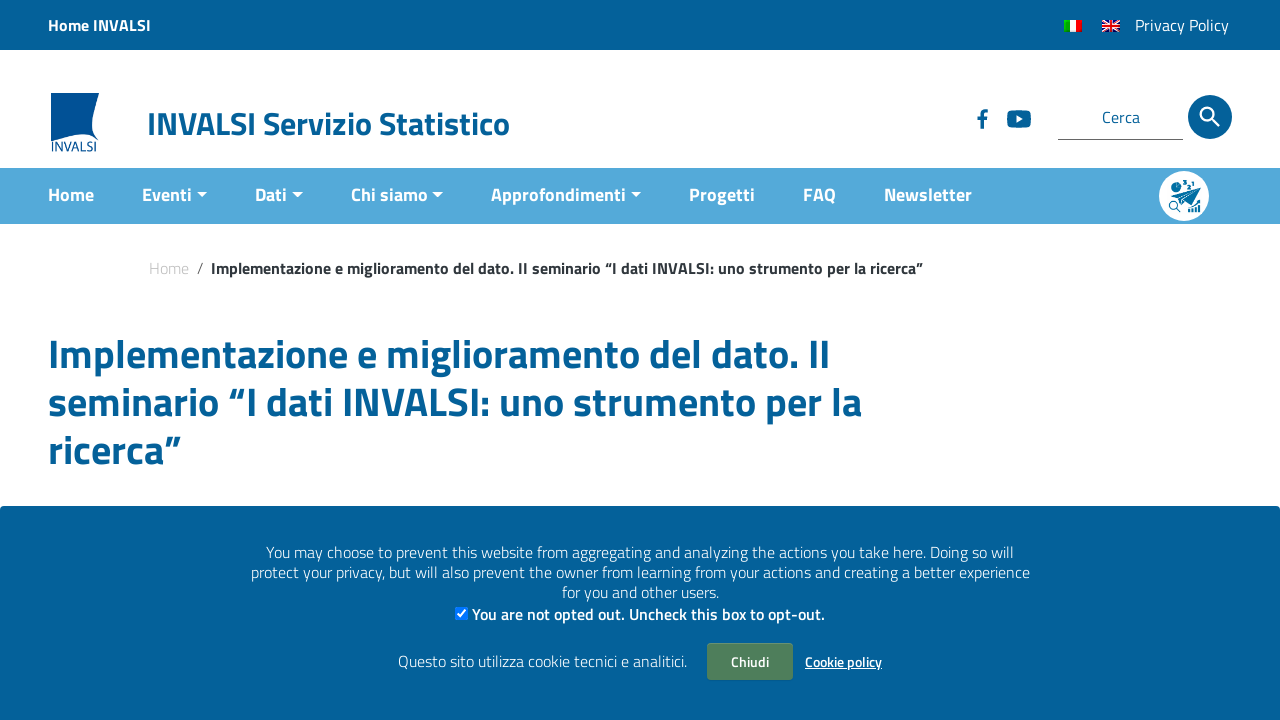

--- FILE ---
content_type: text/html; charset=UTF-8
request_url: https://serviziostatistico.invalsi.it/implementazione-e-miglioramento-del-dato-ii-seminario-i-dati-invalsi-uno-strumento-per-la-ricerca/
body_size: 21808
content:
<!doctype html>
<html lang="it-IT">
<head>
    <meta http-equiv="X-UA-Compatible" content="IE=edge; text/html; charset=UTF-8" />
    <meta name="viewport" content="width=device-width, initial-scale=1">
    
        
        <meta name="description" content="">
    
    <title>Implementazione e miglioramento del dato. II seminario “I dati INVALSI: uno strumento per la ricerca” &#8211; INVALSI Servizio Statistico</title>
<meta name='robots' content='max-image-preview:large' />
<link rel="alternate" type="application/rss+xml" title="INVALSI Servizio Statistico &raquo; Feed" href="https://serviziostatistico.invalsi.it/feed/" />
<link rel="alternate" type="application/rss+xml" title="INVALSI Servizio Statistico &raquo; Feed dei commenti" href="https://serviziostatistico.invalsi.it/comments/feed/" />
<link rel="alternate" type="text/calendar" title="INVALSI Servizio Statistico &raquo; iCal Feed" href="https://serviziostatistico.invalsi.it/eventi/?ical=1" />
<script type="text/javascript">
window._wpemojiSettings = {"baseUrl":"https:\/\/s.w.org\/images\/core\/emoji\/14.0.0\/72x72\/","ext":".png","svgUrl":"https:\/\/s.w.org\/images\/core\/emoji\/14.0.0\/svg\/","svgExt":".svg","source":{"concatemoji":"https:\/\/serviziostatistico.invalsi.it\/wp-includes\/js\/wp-emoji-release.min.js?ver=6.2"}};
/*! This file is auto-generated */
!function(e,a,t){var n,r,o,i=a.createElement("canvas"),p=i.getContext&&i.getContext("2d");function s(e,t){p.clearRect(0,0,i.width,i.height),p.fillText(e,0,0);e=i.toDataURL();return p.clearRect(0,0,i.width,i.height),p.fillText(t,0,0),e===i.toDataURL()}function c(e){var t=a.createElement("script");t.src=e,t.defer=t.type="text/javascript",a.getElementsByTagName("head")[0].appendChild(t)}for(o=Array("flag","emoji"),t.supports={everything:!0,everythingExceptFlag:!0},r=0;r<o.length;r++)t.supports[o[r]]=function(e){if(p&&p.fillText)switch(p.textBaseline="top",p.font="600 32px Arial",e){case"flag":return s("\ud83c\udff3\ufe0f\u200d\u26a7\ufe0f","\ud83c\udff3\ufe0f\u200b\u26a7\ufe0f")?!1:!s("\ud83c\uddfa\ud83c\uddf3","\ud83c\uddfa\u200b\ud83c\uddf3")&&!s("\ud83c\udff4\udb40\udc67\udb40\udc62\udb40\udc65\udb40\udc6e\udb40\udc67\udb40\udc7f","\ud83c\udff4\u200b\udb40\udc67\u200b\udb40\udc62\u200b\udb40\udc65\u200b\udb40\udc6e\u200b\udb40\udc67\u200b\udb40\udc7f");case"emoji":return!s("\ud83e\udef1\ud83c\udffb\u200d\ud83e\udef2\ud83c\udfff","\ud83e\udef1\ud83c\udffb\u200b\ud83e\udef2\ud83c\udfff")}return!1}(o[r]),t.supports.everything=t.supports.everything&&t.supports[o[r]],"flag"!==o[r]&&(t.supports.everythingExceptFlag=t.supports.everythingExceptFlag&&t.supports[o[r]]);t.supports.everythingExceptFlag=t.supports.everythingExceptFlag&&!t.supports.flag,t.DOMReady=!1,t.readyCallback=function(){t.DOMReady=!0},t.supports.everything||(n=function(){t.readyCallback()},a.addEventListener?(a.addEventListener("DOMContentLoaded",n,!1),e.addEventListener("load",n,!1)):(e.attachEvent("onload",n),a.attachEvent("onreadystatechange",function(){"complete"===a.readyState&&t.readyCallback()})),(e=t.source||{}).concatemoji?c(e.concatemoji):e.wpemoji&&e.twemoji&&(c(e.twemoji),c(e.wpemoji)))}(window,document,window._wpemojiSettings);
</script>
<style type="text/css">
img.wp-smiley,
img.emoji {
	display: inline !important;
	border: none !important;
	box-shadow: none !important;
	height: 1em !important;
	width: 1em !important;
	margin: 0 0.07em !important;
	vertical-align: -0.1em !important;
	background: none !important;
	padding: 0 !important;
}
</style>
	<link rel='stylesheet' id='sweetalert2-css' href='https://serviziostatistico.invalsi.it/wp-content/plugins/user-registration-pro/assets/css/sweetalert2/sweetalert2.min.css?ver=10.16.7' type='text/css' media='all' />
<link rel='stylesheet' id='user-registration-general-css' href='https://serviziostatistico.invalsi.it/wp-content/plugins/user-registration-pro/assets/css/user-registration.css?ver=3.2.3.1' type='text/css' media='all' />
<link rel='stylesheet' id='user-registration-smallscreen-css' href='https://serviziostatistico.invalsi.it/wp-content/plugins/user-registration-pro/assets/css/user-registration-smallscreen.css?ver=3.2.3.1' type='text/css' media='only screen and (max-width: 768px)' />
<link rel='stylesheet' id='user-registration-my-account-layout-css' href='https://serviziostatistico.invalsi.it/wp-content/plugins/user-registration-pro/assets/css/my-account-layout.css?ver=3.2.3.1' type='text/css' media='all' />
<link rel='stylesheet' id='dashicons-css' href='https://serviziostatistico.invalsi.it/wp-includes/css/dashicons.min.css?ver=6.2' type='text/css' media='all' />
<link rel='stylesheet' id='tribe-events-pro-mini-calendar-block-styles-css' href='https://serviziostatistico.invalsi.it/wp-content/plugins/events-calendar-pro/src/resources/css/tribe-events-pro-mini-calendar-block.min.css?ver=6.0.11' type='text/css' media='all' />
<link rel='stylesheet' id='wp-block-library-css' href='https://serviziostatistico.invalsi.it/wp-includes/css/dist/block-library/style.min.css?ver=6.2' type='text/css' media='all' />
<style id='wp-block-library-theme-inline-css' type='text/css'>
.wp-block-audio figcaption{color:#555;font-size:13px;text-align:center}.is-dark-theme .wp-block-audio figcaption{color:hsla(0,0%,100%,.65)}.wp-block-audio{margin:0 0 1em}.wp-block-code{border:1px solid #ccc;border-radius:4px;font-family:Menlo,Consolas,monaco,monospace;padding:.8em 1em}.wp-block-embed figcaption{color:#555;font-size:13px;text-align:center}.is-dark-theme .wp-block-embed figcaption{color:hsla(0,0%,100%,.65)}.wp-block-embed{margin:0 0 1em}.blocks-gallery-caption{color:#555;font-size:13px;text-align:center}.is-dark-theme .blocks-gallery-caption{color:hsla(0,0%,100%,.65)}.wp-block-image figcaption{color:#555;font-size:13px;text-align:center}.is-dark-theme .wp-block-image figcaption{color:hsla(0,0%,100%,.65)}.wp-block-image{margin:0 0 1em}.wp-block-pullquote{border-bottom:4px solid;border-top:4px solid;color:currentColor;margin-bottom:1.75em}.wp-block-pullquote cite,.wp-block-pullquote footer,.wp-block-pullquote__citation{color:currentColor;font-size:.8125em;font-style:normal;text-transform:uppercase}.wp-block-quote{border-left:.25em solid;margin:0 0 1.75em;padding-left:1em}.wp-block-quote cite,.wp-block-quote footer{color:currentColor;font-size:.8125em;font-style:normal;position:relative}.wp-block-quote.has-text-align-right{border-left:none;border-right:.25em solid;padding-left:0;padding-right:1em}.wp-block-quote.has-text-align-center{border:none;padding-left:0}.wp-block-quote.is-large,.wp-block-quote.is-style-large,.wp-block-quote.is-style-plain{border:none}.wp-block-search .wp-block-search__label{font-weight:700}.wp-block-search__button{border:1px solid #ccc;padding:.375em .625em}:where(.wp-block-group.has-background){padding:1.25em 2.375em}.wp-block-separator.has-css-opacity{opacity:.4}.wp-block-separator{border:none;border-bottom:2px solid;margin-left:auto;margin-right:auto}.wp-block-separator.has-alpha-channel-opacity{opacity:1}.wp-block-separator:not(.is-style-wide):not(.is-style-dots){width:100px}.wp-block-separator.has-background:not(.is-style-dots){border-bottom:none;height:1px}.wp-block-separator.has-background:not(.is-style-wide):not(.is-style-dots){height:2px}.wp-block-table{margin:0 0 1em}.wp-block-table td,.wp-block-table th{word-break:normal}.wp-block-table figcaption{color:#555;font-size:13px;text-align:center}.is-dark-theme .wp-block-table figcaption{color:hsla(0,0%,100%,.65)}.wp-block-video figcaption{color:#555;font-size:13px;text-align:center}.is-dark-theme .wp-block-video figcaption{color:hsla(0,0%,100%,.65)}.wp-block-video{margin:0 0 1em}.wp-block-template-part.has-background{margin-bottom:0;margin-top:0;padding:1.25em 2.375em}
</style>
<link rel='stylesheet' id='classic-theme-styles-css' href='https://serviziostatistico.invalsi.it/wp-includes/css/classic-themes.min.css?ver=6.2' type='text/css' media='all' />
<style id='global-styles-inline-css' type='text/css'>
body{--wp--preset--color--black: #000000;--wp--preset--color--cyan-bluish-gray: #abb8c3;--wp--preset--color--white: #ffffff;--wp--preset--color--pale-pink: #f78da7;--wp--preset--color--vivid-red: #cf2e2e;--wp--preset--color--luminous-vivid-orange: #ff6900;--wp--preset--color--luminous-vivid-amber: #fcb900;--wp--preset--color--light-green-cyan: #7bdcb5;--wp--preset--color--vivid-green-cyan: #00d084;--wp--preset--color--pale-cyan-blue: #8ed1fc;--wp--preset--color--vivid-cyan-blue: #0693e3;--wp--preset--color--vivid-purple: #9b51e0;--wp--preset--color--colore-nero: #000;--wp--preset--color--colore-bianco: #fff;--wp--preset--color--colore-primario: #ffffff;--wp--preset--color--colore-primario-chiaro: #FFFFFF;--wp--preset--color--colore-primario-scuro: #BFBFBF;--wp--preset--color--colore-complementare: #000000;--wp--preset--gradient--vivid-cyan-blue-to-vivid-purple: linear-gradient(135deg,rgba(6,147,227,1) 0%,rgb(155,81,224) 100%);--wp--preset--gradient--light-green-cyan-to-vivid-green-cyan: linear-gradient(135deg,rgb(122,220,180) 0%,rgb(0,208,130) 100%);--wp--preset--gradient--luminous-vivid-amber-to-luminous-vivid-orange: linear-gradient(135deg,rgba(252,185,0,1) 0%,rgba(255,105,0,1) 100%);--wp--preset--gradient--luminous-vivid-orange-to-vivid-red: linear-gradient(135deg,rgba(255,105,0,1) 0%,rgb(207,46,46) 100%);--wp--preset--gradient--very-light-gray-to-cyan-bluish-gray: linear-gradient(135deg,rgb(238,238,238) 0%,rgb(169,184,195) 100%);--wp--preset--gradient--cool-to-warm-spectrum: linear-gradient(135deg,rgb(74,234,220) 0%,rgb(151,120,209) 20%,rgb(207,42,186) 40%,rgb(238,44,130) 60%,rgb(251,105,98) 80%,rgb(254,248,76) 100%);--wp--preset--gradient--blush-light-purple: linear-gradient(135deg,rgb(255,206,236) 0%,rgb(152,150,240) 100%);--wp--preset--gradient--blush-bordeaux: linear-gradient(135deg,rgb(254,205,165) 0%,rgb(254,45,45) 50%,rgb(107,0,62) 100%);--wp--preset--gradient--luminous-dusk: linear-gradient(135deg,rgb(255,203,112) 0%,rgb(199,81,192) 50%,rgb(65,88,208) 100%);--wp--preset--gradient--pale-ocean: linear-gradient(135deg,rgb(255,245,203) 0%,rgb(182,227,212) 50%,rgb(51,167,181) 100%);--wp--preset--gradient--electric-grass: linear-gradient(135deg,rgb(202,248,128) 0%,rgb(113,206,126) 100%);--wp--preset--gradient--midnight: linear-gradient(135deg,rgb(2,3,129) 0%,rgb(40,116,252) 100%);--wp--preset--duotone--dark-grayscale: url('#wp-duotone-dark-grayscale');--wp--preset--duotone--grayscale: url('#wp-duotone-grayscale');--wp--preset--duotone--purple-yellow: url('#wp-duotone-purple-yellow');--wp--preset--duotone--blue-red: url('#wp-duotone-blue-red');--wp--preset--duotone--midnight: url('#wp-duotone-midnight');--wp--preset--duotone--magenta-yellow: url('#wp-duotone-magenta-yellow');--wp--preset--duotone--purple-green: url('#wp-duotone-purple-green');--wp--preset--duotone--blue-orange: url('#wp-duotone-blue-orange');--wp--preset--font-size--small: 13px;--wp--preset--font-size--medium: 20px;--wp--preset--font-size--large: 36px;--wp--preset--font-size--x-large: 42px;--wp--preset--spacing--20: 0.44rem;--wp--preset--spacing--30: 0.67rem;--wp--preset--spacing--40: 1rem;--wp--preset--spacing--50: 1.5rem;--wp--preset--spacing--60: 2.25rem;--wp--preset--spacing--70: 3.38rem;--wp--preset--spacing--80: 5.06rem;--wp--preset--shadow--natural: 6px 6px 9px rgba(0, 0, 0, 0.2);--wp--preset--shadow--deep: 12px 12px 50px rgba(0, 0, 0, 0.4);--wp--preset--shadow--sharp: 6px 6px 0px rgba(0, 0, 0, 0.2);--wp--preset--shadow--outlined: 6px 6px 0px -3px rgba(255, 255, 255, 1), 6px 6px rgba(0, 0, 0, 1);--wp--preset--shadow--crisp: 6px 6px 0px rgba(0, 0, 0, 1);}:where(.is-layout-flex){gap: 0.5em;}body .is-layout-flow > .alignleft{float: left;margin-inline-start: 0;margin-inline-end: 2em;}body .is-layout-flow > .alignright{float: right;margin-inline-start: 2em;margin-inline-end: 0;}body .is-layout-flow > .aligncenter{margin-left: auto !important;margin-right: auto !important;}body .is-layout-constrained > .alignleft{float: left;margin-inline-start: 0;margin-inline-end: 2em;}body .is-layout-constrained > .alignright{float: right;margin-inline-start: 2em;margin-inline-end: 0;}body .is-layout-constrained > .aligncenter{margin-left: auto !important;margin-right: auto !important;}body .is-layout-constrained > :where(:not(.alignleft):not(.alignright):not(.alignfull)){max-width: var(--wp--style--global--content-size);margin-left: auto !important;margin-right: auto !important;}body .is-layout-constrained > .alignwide{max-width: var(--wp--style--global--wide-size);}body .is-layout-flex{display: flex;}body .is-layout-flex{flex-wrap: wrap;align-items: center;}body .is-layout-flex > *{margin: 0;}:where(.wp-block-columns.is-layout-flex){gap: 2em;}.has-black-color{color: var(--wp--preset--color--black) !important;}.has-cyan-bluish-gray-color{color: var(--wp--preset--color--cyan-bluish-gray) !important;}.has-white-color{color: var(--wp--preset--color--white) !important;}.has-pale-pink-color{color: var(--wp--preset--color--pale-pink) !important;}.has-vivid-red-color{color: var(--wp--preset--color--vivid-red) !important;}.has-luminous-vivid-orange-color{color: var(--wp--preset--color--luminous-vivid-orange) !important;}.has-luminous-vivid-amber-color{color: var(--wp--preset--color--luminous-vivid-amber) !important;}.has-light-green-cyan-color{color: var(--wp--preset--color--light-green-cyan) !important;}.has-vivid-green-cyan-color{color: var(--wp--preset--color--vivid-green-cyan) !important;}.has-pale-cyan-blue-color{color: var(--wp--preset--color--pale-cyan-blue) !important;}.has-vivid-cyan-blue-color{color: var(--wp--preset--color--vivid-cyan-blue) !important;}.has-vivid-purple-color{color: var(--wp--preset--color--vivid-purple) !important;}.has-black-background-color{background-color: var(--wp--preset--color--black) !important;}.has-cyan-bluish-gray-background-color{background-color: var(--wp--preset--color--cyan-bluish-gray) !important;}.has-white-background-color{background-color: var(--wp--preset--color--white) !important;}.has-pale-pink-background-color{background-color: var(--wp--preset--color--pale-pink) !important;}.has-vivid-red-background-color{background-color: var(--wp--preset--color--vivid-red) !important;}.has-luminous-vivid-orange-background-color{background-color: var(--wp--preset--color--luminous-vivid-orange) !important;}.has-luminous-vivid-amber-background-color{background-color: var(--wp--preset--color--luminous-vivid-amber) !important;}.has-light-green-cyan-background-color{background-color: var(--wp--preset--color--light-green-cyan) !important;}.has-vivid-green-cyan-background-color{background-color: var(--wp--preset--color--vivid-green-cyan) !important;}.has-pale-cyan-blue-background-color{background-color: var(--wp--preset--color--pale-cyan-blue) !important;}.has-vivid-cyan-blue-background-color{background-color: var(--wp--preset--color--vivid-cyan-blue) !important;}.has-vivid-purple-background-color{background-color: var(--wp--preset--color--vivid-purple) !important;}.has-black-border-color{border-color: var(--wp--preset--color--black) !important;}.has-cyan-bluish-gray-border-color{border-color: var(--wp--preset--color--cyan-bluish-gray) !important;}.has-white-border-color{border-color: var(--wp--preset--color--white) !important;}.has-pale-pink-border-color{border-color: var(--wp--preset--color--pale-pink) !important;}.has-vivid-red-border-color{border-color: var(--wp--preset--color--vivid-red) !important;}.has-luminous-vivid-orange-border-color{border-color: var(--wp--preset--color--luminous-vivid-orange) !important;}.has-luminous-vivid-amber-border-color{border-color: var(--wp--preset--color--luminous-vivid-amber) !important;}.has-light-green-cyan-border-color{border-color: var(--wp--preset--color--light-green-cyan) !important;}.has-vivid-green-cyan-border-color{border-color: var(--wp--preset--color--vivid-green-cyan) !important;}.has-pale-cyan-blue-border-color{border-color: var(--wp--preset--color--pale-cyan-blue) !important;}.has-vivid-cyan-blue-border-color{border-color: var(--wp--preset--color--vivid-cyan-blue) !important;}.has-vivid-purple-border-color{border-color: var(--wp--preset--color--vivid-purple) !important;}.has-vivid-cyan-blue-to-vivid-purple-gradient-background{background: var(--wp--preset--gradient--vivid-cyan-blue-to-vivid-purple) !important;}.has-light-green-cyan-to-vivid-green-cyan-gradient-background{background: var(--wp--preset--gradient--light-green-cyan-to-vivid-green-cyan) !important;}.has-luminous-vivid-amber-to-luminous-vivid-orange-gradient-background{background: var(--wp--preset--gradient--luminous-vivid-amber-to-luminous-vivid-orange) !important;}.has-luminous-vivid-orange-to-vivid-red-gradient-background{background: var(--wp--preset--gradient--luminous-vivid-orange-to-vivid-red) !important;}.has-very-light-gray-to-cyan-bluish-gray-gradient-background{background: var(--wp--preset--gradient--very-light-gray-to-cyan-bluish-gray) !important;}.has-cool-to-warm-spectrum-gradient-background{background: var(--wp--preset--gradient--cool-to-warm-spectrum) !important;}.has-blush-light-purple-gradient-background{background: var(--wp--preset--gradient--blush-light-purple) !important;}.has-blush-bordeaux-gradient-background{background: var(--wp--preset--gradient--blush-bordeaux) !important;}.has-luminous-dusk-gradient-background{background: var(--wp--preset--gradient--luminous-dusk) !important;}.has-pale-ocean-gradient-background{background: var(--wp--preset--gradient--pale-ocean) !important;}.has-electric-grass-gradient-background{background: var(--wp--preset--gradient--electric-grass) !important;}.has-midnight-gradient-background{background: var(--wp--preset--gradient--midnight) !important;}.has-small-font-size{font-size: var(--wp--preset--font-size--small) !important;}.has-medium-font-size{font-size: var(--wp--preset--font-size--medium) !important;}.has-large-font-size{font-size: var(--wp--preset--font-size--large) !important;}.has-x-large-font-size{font-size: var(--wp--preset--font-size--x-large) !important;}
.wp-block-navigation a:where(:not(.wp-element-button)){color: inherit;}
:where(.wp-block-columns.is-layout-flex){gap: 2em;}
.wp-block-pullquote{font-size: 1.5em;line-height: 1.6;}
</style>
<link rel='stylesheet' id='trp-language-switcher-style-css' href='https://serviziostatistico.invalsi.it/wp-content/plugins/translatepress-multilingual/assets/css/trp-language-switcher.css?ver=2.5.1' type='text/css' media='all' />
<link rel='stylesheet' id='noptin_front-css' href='https://serviziostatistico.invalsi.it/wp-content/plugins/newsletter-optin-box/includes/assets/css/frontend.css?ver=1681994599' type='text/css' media='all' />
<link rel='stylesheet' id='search-filter-plugin-styles-css' href='https://serviziostatistico.invalsi.it/wp-content/plugins/search-filter-pro/public/assets/css/search-filter.min.css?ver=2.5.14' type='text/css' media='all' />
<link rel='stylesheet' id='parent-style-css' href='https://serviziostatistico.invalsi.it/wp-content/themes/italiawp2/style.css?ver=6.2' type='text/css' media='all' />
<link rel='stylesheet' id='italiawp2_fonts-css' href='https://serviziostatistico.invalsi.it/wp-content/themes/italiawp2/inc/fonts.css?ver=6.2' type='text/css' media='all' />
<link rel='stylesheet' id='italiawp2-style-css' href='https://serviziostatistico.invalsi.it/wp-content/themes/invalsi-ss-wp-theme/style.css?ver=6.2' type='text/css' media='all' />
<link rel='stylesheet' id='italiawp2-bootstrap-italia.min-css' href='https://serviziostatistico.invalsi.it/wp-content/themes/italiawp2/static/css/bootstrap-italia.min.css?ver=6.2' type='text/css' media='all' />
<link rel='stylesheet' id='italiawp2-owl.carousel.min-css' href='https://serviziostatistico.invalsi.it/wp-content/themes/italiawp2/static/css/owl.carousel.min.css?ver=6.2' type='text/css' media='all' />
<link rel='stylesheet' id='italiawp2-owl.theme.default.min-css' href='https://serviziostatistico.invalsi.it/wp-content/themes/italiawp2/static/css/owl.theme.default.min.css?ver=6.2' type='text/css' media='all' />
<link rel='stylesheet' id='italiawp2-home-css' href='https://serviziostatistico.invalsi.it/wp-content/themes/italiawp2/static/css/home.css?ver=6.2' type='text/css' media='all' />
<link rel='stylesheet' id='italiawp2-sezioni-css' href='https://serviziostatistico.invalsi.it/wp-content/themes/italiawp2/static/css/sezioni.css?ver=6.2' type='text/css' media='all' />
<link rel='stylesheet' id='italiawp2-interne-css' href='https://serviziostatistico.invalsi.it/wp-content/themes/italiawp2/static/css/interne.css?ver=6.2' type='text/css' media='all' />
<link rel='stylesheet' id='italiawp2-jquery-ui-css' href='https://serviziostatistico.invalsi.it/wp-content/themes/italiawp2/static/css/jquery-ui.css?ver=6.2' type='text/css' media='all' />
<link rel='stylesheet' id='italiawp2-tema-css' href='https://serviziostatistico.invalsi.it/wp-content/themes/italiawp2/static/css/tema.css?ver=6.2' type='text/css' media='all' />
<link rel='stylesheet' id='italiawp2-magnific-popup/magnific-popup-css' href='https://serviziostatistico.invalsi.it/wp-content/themes/italiawp2/inc/magnific-popup/magnific-popup.css?ver=6.2' type='text/css' media='all' />
<link rel='stylesheet' id='italiawp2-gutenberg-css' href='https://serviziostatistico.invalsi.it/wp-content/themes/italiawp2/inc/gutenberg.css?ver=6.2' type='text/css' media='all' />
<link rel='stylesheet' id='italiawp2-leaflet-css' href='https://serviziostatistico.invalsi.it/wp-content/themes/italiawp2/static/css/leaflet.css?ver=6.2' type='text/css' media='all' />
<link rel='stylesheet' id='italiawp2_adjustments_css-css' href='https://serviziostatistico.invalsi.it/wp-content/themes/italiawp2/inc/adjustments.css?ver=6.2' type='text/css' media='all' />
<link rel='stylesheet' id='acf-global-css' href='https://serviziostatistico.invalsi.it/wp-content/plugins/advanced-custom-fields-pro/assets/build/css/acf-global.css?ver=6.1.4' type='text/css' media='all' />
<link rel='stylesheet' id='acf-input-css' href='https://serviziostatistico.invalsi.it/wp-content/plugins/advanced-custom-fields-pro/assets/build/css/acf-input.css?ver=6.1.4' type='text/css' media='all' />
<link rel='stylesheet' id='acf-pro-input-css' href='https://serviziostatistico.invalsi.it/wp-content/plugins/advanced-custom-fields-pro/assets/build/css/pro/acf-pro-input.css?ver=6.1.4' type='text/css' media='all' />
<link rel='stylesheet' id='select2-css' href='https://serviziostatistico.invalsi.it/wp-content/plugins/user-registration-pro/assets/css/select2/select2.css?ver=4.0.6' type='text/css' media='all' />
<link rel='stylesheet' id='acf-datepicker-css' href='https://serviziostatistico.invalsi.it/wp-content/plugins/advanced-custom-fields-pro/assets/inc/datepicker/jquery-ui.min.css?ver=1.11.4' type='text/css' media='all' />
<link rel='stylesheet' id='acf-timepicker-css' href='https://serviziostatistico.invalsi.it/wp-content/plugins/advanced-custom-fields-pro/assets/inc/timepicker/jquery-ui-timepicker-addon.min.css?ver=1.6.1' type='text/css' media='all' />
<link rel='stylesheet' id='wp-color-picker-css' href='https://serviziostatistico.invalsi.it/wp-admin/css/color-picker.min.css?ver=6.2' type='text/css' media='all' />
<link rel='stylesheet' id='acf-extended-input-css' href='https://serviziostatistico.invalsi.it/wp-content/plugins/acf-extended/assets/css/acfe-input.min.css?ver=0.8.9.3' type='text/css' media='all' />
<link rel='stylesheet' id='acf-extended-css' href='https://serviziostatistico.invalsi.it/wp-content/plugins/acf-extended/assets/css/acfe.min.css?ver=0.8.9.3' type='text/css' media='all' />
<link rel='stylesheet' id='InvalsiSSPlugin-css' href='https://serviziostatistico.invalsi.it/wp-content/plugins/invalsi-ss-wp-plugin/public/css/invalsi.css?ver=6.2' type='text/css' media='all' />
<script type='text/javascript' src='https://serviziostatistico.invalsi.it/wp-includes/js/jquery/jquery.min.js?ver=3.6.3' id='jquery-core-js'></script>
<script type='text/javascript' src='https://serviziostatistico.invalsi.it/wp-includes/js/jquery/jquery-migrate.min.js?ver=3.4.0' id='jquery-migrate-js'></script>
<script type='text/javascript' id='search-filter-plugin-build-js-extra'>
/* <![CDATA[ */
var SF_LDATA = {"ajax_url":"https:\/\/serviziostatistico.invalsi.it\/wp-admin\/admin-ajax.php","home_url":"https:\/\/serviziostatistico.invalsi.it\/","extensions":[]};
/* ]]> */
</script>
<script type='text/javascript' src='https://serviziostatistico.invalsi.it/wp-content/plugins/search-filter-pro/public/assets/js/search-filter-build.min.js?ver=2.5.14' id='search-filter-plugin-build-js'></script>
<script type='text/javascript' src='https://serviziostatistico.invalsi.it/wp-content/plugins/search-filter-pro/public/assets/js/chosen.jquery.min.js?ver=2.5.14' id='search-filter-plugin-chosen-js'></script>
<script type='text/javascript' src='https://serviziostatistico.invalsi.it/wp-includes/js/jquery/ui/core.min.js?ver=1.13.2' id='jquery-ui-core-js'></script>
<script type='text/javascript' src='https://serviziostatistico.invalsi.it/wp-includes/js/jquery/ui/datepicker.min.js?ver=1.13.2' id='jquery-ui-datepicker-js'></script>
<script type='text/javascript' id='jquery-ui-datepicker-js-after'>
jQuery(function(jQuery){jQuery.datepicker.setDefaults({"closeText":"Chiudi","currentText":"Oggi","monthNames":["Gennaio","Febbraio","Marzo","Aprile","Maggio","Giugno","Luglio","Agosto","Settembre","Ottobre","Novembre","Dicembre"],"monthNamesShort":["Gen","Feb","Mar","Apr","Mag","Giu","Lug","Ago","Set","Ott","Nov","Dic"],"nextText":"Prossimo","prevText":"Precedente","dayNames":["domenica","luned\u00ec","marted\u00ec","mercoled\u00ec","gioved\u00ec","venerd\u00ec","sabato"],"dayNamesShort":["Dom","Lun","Mar","Mer","Gio","Ven","Sab"],"dayNamesMin":["D","L","M","M","G","V","S"],"dateFormat":"dd\/mm\/yy","firstDay":1,"isRTL":false});});
</script>
<script type='text/javascript' id='theme-main-js-extra'>
/* <![CDATA[ */
var invalsiTranslations = {"searchFilterLabels":{"ricerca":"Ricerca","cerca":"Cerca...","filtri":"Filtri","azzera filtri":"Azzera filtri","macrotipologie":"Macrotipologie","campione":"Campione","internazionali":"Internazionali","open-data":"Open data","open data":"Open Data","popolazione":"Popolazione","population":"Population","sample":"Sample","materia":"Materia","cognitivi":"Cognitivi","competenze-digitali":"Competenze Digitali","educazione-finanziaria":"Educazione finanziaria","inglese-listening":"Inglese Listening","inglese-reading":"Inglese Reading","italiano":"Italiano","lettura":"Lettura","matematica":"Matematica","questionario":"Questionario","questionario-adulti":"questionario adulti","questionario-famiglia":"Questionario famiglia","questionario-genitori":"Questionario genitori","questionario-insegnante":"Questionario insegnante","questionario-insegnante-matematica":"Questionario insegnante matematica","questionario-insegnante-scienze":"Questionario insegnante scienze","questionario-scuola":"Questionario scuola","questionario-studente":"Questionario studente","questionario-studente-europeo":"Questionario studente europeo","tipo di dato":"Tipo di Dato","dati-internazionali":"Dati Internazionali","dati internazionali":"Dati Internazionali","microdati-campione":"Microdati Campione (sav)","microdati campione sav":"Microdati Campione (sav)","microdati-integrative":"Microdati Integrative (Insegnanti e Dirigenti)","microdati integrative":"Microdati Integrative (Insegnanti e Dirigenti)","iea-iccs":"IEA ICCS","iea iccs":"IEA ICCS","iea-icils":"IEA ICILS","iea icilis":"IEA ICILIS","iea-pirls":"IEA PIRLS","iea pirls":"IEA PIRLS","iea-timss":"IEA TIMSS","iea timss":"IEA TIMSS","iea-timss-advanced":"IEA TIMSS Advanced","iea timss advanced":"IEA TIMSS Advanced","ocse-ials-sials":"OCSE IALS-SIALS","ocse ials sials":"OCSE IALS-SIALS","ocse-pisa":"OCSE PISA","ocse pisa":"OCSE PISA","ocse-talis":"OCSE TALIS","ocse talis":"OCSE TALIS","microdati":"Campione","dati-aggregati":"Popolazione","dati aggregati":"Dati aggregati","microdati-censuari":"Microdati Censuari","microdati censuari":"Microdati Censuari","microdati-comunali":"Microdati Comunali","microdati comunali":"Microdati Comunali","grado di istruzione":"Grado di Istruzione","grado-2":"Grado 2","grado-4":"Grado 4","grado-5":"Grado 5","grado-6":"Grado 6","grado-8":"Grado 8","grado-10":"Grado 10","grado-13":"Grado 13","annualita":"Annualit\u00e0","formato":"Formato","cdf":"cdf","csv":"csv","dat":"dat","pdf":"pdf","sav":"sav","sdb":"sdb","xlsx":"xlsx"}};
/* ]]> */
</script>
<script type='text/javascript' src='https://serviziostatistico.invalsi.it/wp-content/themes/invalsi-ss-wp-theme/assets/js/theme.js' id='theme-main-js'></script>
<script type='text/javascript' src='https://serviziostatistico.invalsi.it/wp-content/themes/invalsi-ss-wp-theme/assets/js/wpfd.js' id='wpfd-script-js'></script>
<script type='text/javascript' src='https://serviziostatistico.invalsi.it/wp-content/themes/italiawp2/static/js/modernizr.js?ver=6.2' id='modernizr-js'></script>
<script type='text/javascript' src='https://serviziostatistico.invalsi.it/wp-content/themes/italiawp2/static/js/leaflet.js?ver=6.2' id='leaflet-js'></script>
<script type='text/javascript' src='https://serviziostatistico.invalsi.it/wp-content/themes/italiawp2/inc/pre-scripts.js?ver=6.2' id='italiawp2-pre-scripts-js'></script>
<script type='text/javascript' src='https://serviziostatistico.invalsi.it/wp-includes/js/jquery/ui/mouse.min.js?ver=1.13.2' id='jquery-ui-mouse-js'></script>
<script type='text/javascript' src='https://serviziostatistico.invalsi.it/wp-includes/js/jquery/ui/sortable.min.js?ver=1.13.2' id='jquery-ui-sortable-js'></script>
<script type='text/javascript' src='https://serviziostatistico.invalsi.it/wp-includes/js/jquery/ui/resizable.min.js?ver=1.13.2' id='jquery-ui-resizable-js'></script>
<script type='text/javascript' id='acf-js-extra'>
/* <![CDATA[ */
var acfL10n = {"Are you sure?":"Sei sicuro?","Yes":"S\u00ec","Remove":"Rimuovi","Cancel":"Annulla","The changes you made will be lost if you navigate away from this page":"Le modifiche effettuate verranno cancellate se esci da questa pagina","Validation successful":"Validazione avvenuta con successo","Validation failed":"Validazione fallita","1 field requires attention":"1 campo richiede attenzione","%d fields require attention":"%d campi necessitano attenzione","Edit field group":"Modifica gruppo di campi","Select Image":"Selezionare immagine","Edit Image":"Modifica immagine","Update Image":"Aggiorna immagine","All images":"Tutte le immagini","Select File":"Seleziona file","Edit File":"Modifica file","Update File":"Aggiorna file","Maximum values reached ( {max} values )":"Numero massimo di valori raggiunto ( {max} valori )","Loading":"Caricamento in corso","No matches found":"Nessuna corrispondenza trovata","Sorry, this browser does not support geolocation":"Questo browser non supporta la geolocalizzazione","Minimum rows reached ({min} rows)":"Righe minime raggiunte ({min} righe)","Maximum rows reached ({max} rows)":"Righe massime raggiunte ({max} righe)","layouts":"layout","Fields":"Campi","This field requires at least {min} {label} {identifier}":"Questo campo richiede almeno {min} {label} {identifier}","{available} {label} {identifier} available (max {max})":"{available} {label} {identifier} disponibile (max {max})","{required} {label} {identifier} required (min {min})":"{required} {label} {identifier} richiesto (min {min})","Flexible Content requires at least 1 layout":"Flexible Content richiede almeno 1 layout","Add Image to Gallery":"Aggiungi Immagine alla Galleria","Maximum selection reached":"Selezione massima raggiunta","Select.verb":"Seleziona","Edit.verb":"Modifica","Update.verb":"Aggiorna","Uploaded to this post":"Caricato in questo articolo","Expand Details":"Espandi dettagli","Collapse Details":"Comprimi dettagli","Restricted":"Limitato"};
/* ]]> */
</script>
<script type='text/javascript' src='https://serviziostatistico.invalsi.it/wp-content/plugins/advanced-custom-fields-pro/assets/build/js/acf.min.js?ver=6.1.4' id='acf-js'></script>
<script type='text/javascript' src='https://serviziostatistico.invalsi.it/wp-content/plugins/advanced-custom-fields-pro/assets/build/js/acf-input.min.js?ver=6.1.4' id='acf-input-js'></script>
<script type='text/javascript' src='https://serviziostatistico.invalsi.it/wp-content/plugins/advanced-custom-fields-pro/assets/build/js/pro/acf-pro-input.min.js?ver=6.1.4' id='acf-pro-input-js'></script>
<script type='text/javascript' src='https://serviziostatistico.invalsi.it/wp-content/plugins/advanced-custom-fields-pro/assets/inc/select2/4/select2.full.min.js?ver=4.0.13' id='select2-js'></script>
<script type='text/javascript' src='https://serviziostatistico.invalsi.it/wp-content/plugins/advanced-custom-fields-pro/assets/inc/timepicker/jquery-ui-timepicker-addon.min.js?ver=1.6.1' id='acf-timepicker-js'></script>
<script type='text/javascript' src='https://serviziostatistico.invalsi.it/wp-includes/js/jquery/ui/draggable.min.js?ver=1.13.2' id='jquery-ui-draggable-js'></script>
<script type='text/javascript' src='https://serviziostatistico.invalsi.it/wp-includes/js/jquery/ui/slider.min.js?ver=1.13.2' id='jquery-ui-slider-js'></script>
<script type='text/javascript' src='https://serviziostatistico.invalsi.it/wp-includes/js/jquery/jquery.ui.touch-punch.js?ver=0.2.2' id='jquery-touch-punch-js'></script>
<script type='text/javascript' src='https://serviziostatistico.invalsi.it/wp-admin/js/iris.min.js?ver=1.0.7' id='iris-js'></script>
<script type='text/javascript' src='https://serviziostatistico.invalsi.it/wp-includes/js/dist/vendor/wp-polyfill-inert.min.js?ver=3.1.2' id='wp-polyfill-inert-js'></script>
<script type='text/javascript' src='https://serviziostatistico.invalsi.it/wp-includes/js/dist/vendor/regenerator-runtime.min.js?ver=0.13.11' id='regenerator-runtime-js'></script>
<script type='text/javascript' src='https://serviziostatistico.invalsi.it/wp-includes/js/dist/vendor/wp-polyfill.min.js?ver=3.15.0' id='wp-polyfill-js'></script>
<script type='text/javascript' src='https://serviziostatistico.invalsi.it/wp-includes/js/dist/hooks.min.js?ver=4169d3cf8e8d95a3d6d5' id='wp-hooks-js'></script>
<script type='text/javascript' src='https://serviziostatistico.invalsi.it/wp-includes/js/dist/i18n.min.js?ver=9e794f35a71bb98672ae' id='wp-i18n-js'></script>
<script type='text/javascript' id='wp-i18n-js-after'>
wp.i18n.setLocaleData( { 'text direction\u0004ltr': [ 'ltr' ] } );
</script>
<script type='text/javascript' id='wp-color-picker-js-translations'>
( function( domain, translations ) {
	var localeData = translations.locale_data[ domain ] || translations.locale_data.messages;
	localeData[""].domain = domain;
	wp.i18n.setLocaleData( localeData, domain );
} )( "default", {"translation-revision-date":"2023-04-17 15:04:37+0000","generator":"GlotPress\/4.0.0-alpha.4","domain":"messages","locale_data":{"messages":{"":{"domain":"messages","plural-forms":"nplurals=2; plural=n != 1;","lang":"it"},"Clear color":["Rimuovi colore"],"Select default color":["Seleziona il colore predefinito"],"Color value":["Valore del colore"],"Select Color":["Seleziona un colore"],"Clear":["Pulisci"],"Default":["Predefinito"]}},"comment":{"reference":"wp-admin\/js\/color-picker.js"}} );
</script>
<script type='text/javascript' src='https://serviziostatistico.invalsi.it/wp-admin/js/color-picker.min.js?ver=6.2' id='wp-color-picker-js'></script>
<script type='text/javascript' src='https://serviziostatistico.invalsi.it/wp-content/plugins/advanced-custom-fields-pro/assets/inc/color-picker-alpha/wp-color-picker-alpha.js?ver=3.0.0' id='acf-color-picker-alpha-js'></script>
<script type='text/javascript' src='https://serviziostatistico.invalsi.it/wp-content/plugins/acf-extended/assets/js/acfe.min.js?ver=0.8.9.3' id='acf-extended-js'></script>
<script type='text/javascript' src='https://serviziostatistico.invalsi.it/wp-content/plugins/acf-extended/assets/js/acfe-input.min.js?ver=0.8.9.3' id='acf-extended-input-js'></script>
<link rel="https://api.w.org/" href="https://serviziostatistico.invalsi.it/wp-json/" /><link rel="alternate" type="application/json" href="https://serviziostatistico.invalsi.it/wp-json/wp/v2/pages/1913" /><link rel="EditURI" type="application/rsd+xml" title="RSD" href="https://serviziostatistico.invalsi.it/xmlrpc.php?rsd" />
<link rel="wlwmanifest" type="application/wlwmanifest+xml" href="https://serviziostatistico.invalsi.it/wp-includes/wlwmanifest.xml" />
<meta name="generator" content="WordPress 6.2" />
<link rel="canonical" href="https://serviziostatistico.invalsi.it/implementazione-e-miglioramento-del-dato-ii-seminario-i-dati-invalsi-uno-strumento-per-la-ricerca/" />
<link rel='shortlink' href='https://serviziostatistico.invalsi.it/?p=1913' />
<link rel="alternate" type="application/json+oembed" href="https://serviziostatistico.invalsi.it/wp-json/oembed/1.0/embed?url=https%3A%2F%2Fserviziostatistico.invalsi.it%2Fimplementazione-e-miglioramento-del-dato-ii-seminario-i-dati-invalsi-uno-strumento-per-la-ricerca%2F" />
<link rel="alternate" type="text/xml+oembed" href="https://serviziostatistico.invalsi.it/wp-json/oembed/1.0/embed?url=https%3A%2F%2Fserviziostatistico.invalsi.it%2Fimplementazione-e-miglioramento-del-dato-ii-seminario-i-dati-invalsi-uno-strumento-per-la-ricerca%2F&#038;format=xml" />
<link rel="alternate" hreflang="it-IT" href="https://serviziostatistico.invalsi.it/implementazione-e-miglioramento-del-dato-ii-seminario-i-dati-invalsi-uno-strumento-per-la-ricerca/"/>
<link rel="alternate" hreflang="en-GB" href="https://serviziostatistico.invalsi.it/en/implementazione-e-miglioramento-del-dato-ii-seminario-i-dati-invalsi-uno-strumento-per-la-ricerca/"/>
<link rel="alternate" hreflang="it" href="https://serviziostatistico.invalsi.it/implementazione-e-miglioramento-del-dato-ii-seminario-i-dati-invalsi-uno-strumento-per-la-ricerca/"/>
<link rel="alternate" hreflang="en" href="https://serviziostatistico.invalsi.it/en/implementazione-e-miglioramento-del-dato-ii-seminario-i-dati-invalsi-uno-strumento-per-la-ricerca/"/>
<meta name="tec-api-version" content="v1"><meta name="tec-api-origin" content="https://serviziostatistico.invalsi.it"><link rel="alternate" href="https://serviziostatistico.invalsi.it/wp-json/tribe/events/v1/" /><script>var ajaxurl = "https://serviziostatistico.invalsi.it/wp-admin/admin-ajax.php";</script><link rel="icon" href="https://serviziostatistico.invalsi.it/wp-content/uploads/2023/02/cropped-Logo_INVALSI_300dpi_ridotto-32x32.png" sizes="32x32" />
<link rel="icon" href="https://serviziostatistico.invalsi.it/wp-content/uploads/2023/02/cropped-Logo_INVALSI_300dpi_ridotto-192x192.png" sizes="192x192" />
<link rel="apple-touch-icon" href="https://serviziostatistico.invalsi.it/wp-content/uploads/2023/02/cropped-Logo_INVALSI_300dpi_ridotto-180x180.png" />
<meta name="msapplication-TileImage" content="https://serviziostatistico.invalsi.it/wp-content/uploads/2023/02/cropped-Logo_INVALSI_300dpi_ridotto-270x270.png" />
<style>.u-color-black{color:#000 !important}
.u-background-black{background-color:#000 !important}
.u-color-white,.Bullets>li:before,.Footer,.Footer-blockTitle,.Footer-subTitle,.Form-input.Form-input:focus+[role=tooltip],.Linklist-link.Linklist-link--lev1,.Linklist-link.Linklist-link--lev1:hover,.Megamenu--default .Megamenu-item>a,.ScrollTop,.ScrollTop-icon,.Share-reveal>a>span,.Share-revealIcon,.Share>ul>li,.Share>ul>li>a,.Spid-button,.Footer-block li,.Footer-subBlock,#footer .wp-calendar-table,#footer .wp-block-calendar table tbody{color:#fff !important}
.u-background-white,.Megamenu--default .Megamenu-subnav,.Skiplinks>li>a,.Spid-menu{background-color:#fff !important}
.u-color-grey-10,.Footer-block address{color:#f5f5f0 !important}
.u-background-grey-10,.Spid-idp:hover{background-color:#f5f5f0 !important}
.u-color-grey-15{color:#f6f9fc !important}
.u-background-grey-15{background-color:#f6f9fc !important}
.u-color-grey-20{color:#eee !important}
.u-background-grey-20,.Hero-content,.Share-reveal,.Share-revealIcon.is-open,.Treeview--default li[aria-expanded=true] li a,.Treeview--default li[aria-expanded=true] li a:hover,#menu-sinistro .menu-separatore{background-color:#eee !important}
.u-color-grey-30,.Accordion--default .Accordion-header,.Accordion--plus .Accordion-header,.Linklist,.Linklist li,.Timeline{color:#ddd !important}
.u-background-grey-30,.Treeview--default li[aria-expanded=true] li li a,.Treeview--default li[aria-expanded=true] li li a:hover{background-color:#ddd !important}
.Accordion--default .Accordion-header,.Accordion--plus .Accordion-header,.Footer-block li,.Footer-links,.Footer-subBlock,.Leads-link,.Linklist li,.u-border-top-xxs{border-color:#ddd !important}
.u-color-grey-40,.Megamenu--default .Megamenu-subnavGroup{color:#a5abb0 !important}
.u-background-grey-40{background-color:#a5abb0 !important}
.u-color-grey-50,.Megamenu--default .Megamenu-subnavGroup>li,.Share-revealText{color:#5a6772 !important}
.u-background-grey-50{background-color:#5a6772 !important}
.u-color-grey-60{color:#444e57 !important}
.u-background-grey-60,#articolo-dettaglio-testo .galleriasfondo{background-color:#444e57 !important}
.u-color-grey-80,.Megamenu--default .Megamenu-subnavGroup>li>ul>li>ul>li>a,.Megamenu--default .Megamenu-subnavGroup>li>ul>li a,#menu-sinistro h4.dropdown,#briciole .breadcrumb .breadcrumb-item.active,label{color:#30373d !important}
.u-background-grey-80,.Form-input.Form-input:focus+[role=tooltip],.Header-banner{background-color:#30373d !important}
.u-color-grey-90{color:#1c2024 !important}
.u-background-grey-90{background-color:#1c2024 !important}
.u-color-teal-30{color:#00c5ca !important}
.u-background-teal-30{background-color:#00c5ca !important}
.u-color-teal-50{color:#65dcdf !important}
.u-background-teal-50{background-color:#65dcdf !important}
.u-color-teal-70{color:#004a4d !important}
.u-background-teal-70{background-color:#004a4d !important}
.u-color-5{color:#FFFFFF !important}
.u-background-5,.Accordion--default .Accordion-header:hover,.Accordion--plus .Accordion-header:hover,.Linklist a:hover{background-color:#FFFFFF !important}
.u-color-10,#footer,#footer .postFooter,#footer label,#footer caption,#footer .wp-calendar-table th,#footer .wp-block-calendar th,table#wp-calendar a,.wp-block-calendar a{color:#FFFFFF !important}
#footer .footer-list .icon{fill:#FFFFFF}
.u-background-10,.Linklist-link.Linklist-link--lev3{background-color:#FFFFFF !important}
#footer h4,#footer .postFooter{border-color:#FFFFFF !important}
.u-background-20,.Linklist-link.Linklist-link--lev2,.Linklist-link.Linklist-link--lev2:hover{background-color:#FFFFFF !important}
.u-color-20{color:#FFFFFF !important}
.u-color-30,.has-colore-primario-chiaro-color{color:#FFFFFF !important}
.u-background-30,.has-colore-primario-chiaro-background-color{background-color:#FFFFFF !important}
.u-color-40,.Header-owner{color:#FFFFFF !important}
.u-background-40,.Megamenu--default{background-color:#FFFFFF !important}
.u-color-50,.Accordion--default .Accordion-link,.Accordion--plus .Accordion-link,.ErrorPage-subtitle,.ErrorPage-title,.Header-language-other a,.Linklist-link,.Linklist a,.Share-revealIcon.is-open,.Skiplinks>li>a,.Header-socialIcons [class*=" Icon-"],.Header-socialIcons [class^=Icon-],.has-colore-primario-color,.tutte{color:#ffffff !important}
.chip.chip-primary,.chip.chip-primary>.chip-label,.scheda-argomento-lista-testo a,.articolo-paragrafi a,#articolo-dettaglio-testo .scheda-allegato h4 a,#articolo-dettaglio-testo .scheda-ufficio-contatti h4 a,.card .card-body a h5.card-title{color:#ffffff}
.chip.chip-primary,.chip.chip-primary:hover{border-color:#ffffff}
.btn-primary,.btn-outline-primary{border-color:#ffffff !important}
.btn-outline-primary{-webkit-box-shadow:inset 0 0 0 1px #ffffff;box-shadow:inset 0 0 0 1px #ffffff}
.chip.chip-primary:hover{background-color:#ffffff}
.u-background-50,.Header-navbar,.Bullets>li:before,.Share-revealIcon,.Share>ul>li,.Header-searchTrigger button,.has-colore-primario-background-color,.flag-icon,.btn-primary{background-color:#ffffff !important}
.tutte svg.icon,#articolo-dettaglio-testo .scheda-allegato svg.icon,.scheda-allegato svg.icon{fill:#ffffff !important}
.u-color-60,.Header-banner{color:#F2F2F2 !important}
.u-background-60{background-color:#F2F2F2 !important}
.u-color-70{color:#E6E6E6 !important}
.u-background-70,.push-body-toright .body_wrapper,.push-body-toright .body_wrapper .preheader{background-color:#E6E6E6 !important}
.u-color-80,.Button--info{color:#D9D9D9 !important}
.u-background-80{background-color:#D9D9D9 !important}
input[type="date"],input[type="datetime-local"],input[type="email"],input[type="number"],input[type="password"],input[type="search"],input[type="tel"],input[type="text"],input[type="time"],input[type="url"],textarea{border-color:#D9D9D9 !important}
#mainheader .preheader .accedi{border-color:transparent}
.u-color-90{color:#CCCCCC !important}
.dropdown-item{color:#CCCCCC}
.u-background-90,.Linklist-link.Linklist-link--lev1,.Linklist-link.Linklist-link--lev1:hover,.btn-primary:hover{background-color:#CCCCCC !important}
.btn-primary:hover,.btn-outline-primary:hover{border-color:#CCCCCC !important}
.btn-outline-primary:hover{-webkit-box-shadow:inset 0 0 0 1px #CCCCCC;box-shadow:inset 0 0 0 1px #CCCCCC}
.u-color-95,#intro .titolo-sezione h2,#intro-argomenti .titolo-sezione h2,#introricerca .titolo-sezione h2,#intro-sititematici .titolo-sezione h2,#briciole a,.Linklist-link.Linklist-link--lev2,.Linklist-link.Linklist-link--lev2:hover,.Linklist-link.Linklist-link--lev3,.Linklist a:hover,.Megamenu--default .Megamenu-subnavGroup>li>a,.Treeview--default li[aria-expanded=true] li a,.Treeview--default li[aria-expanded=true] li a:hover,.Treeview--default li[aria-expanded=true] li li a,.Treeview--default li[aria-expanded=true] li li a:hover,#wp-calendar a,.Footer-socialIcons [class*=Icon-],.Footer-socialIcons [class^=Icon-],.Button--default,.has-colore-primario-scuro-color,.scheda .scheda-testo h4 a,.scheda .scheda-testo h4 a:not([href]):not([tabindex]),.scheda .scheda-testo h4 a:not([href]):not([tabindex]):focus,.scheda .scheda-testo h4 a:not([href]):not([tabindex]):hover,.form-group input,.form-group optgroup,.form-group textarea{color:#BFBFBF !important}
.articolo-paragrafi a:hover,.novita-testo h2 a,.scheda .scheda-testo-small h4 a,.scheda .scheda-icona-small a,.cbp-spmenu .logotxt-burger a,.navmenu li a,.utilitymobile li a,.socialmobile .small,#mainheader .p_cercaMobile input[type=text],#menu-sinistro #lista-paragrafi .list-group-item,#menu-sinistro .lista-paragrafi .list-group-item,.dropdown-item:focus,.dropdown-item:hover,.navmenu>li.open ul li a,.navmenu>li.open ul li a:hover,.navmenu>li.open ul>li.open>a,.navmenu a,.navmenu li>a>span,.navmenu li>a:hover>span,.italiawp2-sidebar .cerca input,section .pagination .page-item .page-link,section .pagination .page-item .page-numbers,section .pagination .page-item .page-link,section .pagination .page-item .page-links{color:#BFBFBF}
#mainheader .p_cercaMobile input[type=text]::placeholder,.italiawp2-sidebar .cerca input::placeholder{color:#BFBFBF;opacity:1}
#mainheader .p_cercaMobile input[type=text]:-ms-input-placeholder,.italiawp2-sidebar .cerca input:-ms-input-placeholder{color:#BFBFBF}
#mainheader .p_cercaMobile input[type=text]::-ms-input-placeholder,.italiawp2-sidebar .cerca input::-ms-input-placeholder{color:#BFBFBF}
.italiawp2-sidebar .cerca input,#mainheader .p_cercaMobile input[type=text]{border-color:#BFBFBF !important}
.argomenti .badge-argomenti,.scheda-news .scheda-argomenti .badge-argomenti{color:#BFBFBF;border-color:#BFBFBF}
.socialmobile a svg.icon,#mainheader .btn-cerca svg.icon,.articolo-paragrafi .icon-external-link,#menu-sinistro .icon,section .pagination .page-item .page-link svg.icon,section .pagination .page-item .page-numbers svg.icon{fill:#BFBFBF}
#mainheader .p_cercaMobile .btn-cerca svg.icon{fill:#BFBFBF !important}
.argomenti a.badge-argomenti:hover,.italiawp2-sidebar .btn-cerca,.italiawp2-sidebar .wp-block-search__button,.scheda-news .scheda-argomenti a.badge-argomenti:hover{background-color:#BFBFBF}
.u-background-95,.ScrollTop,.mfp-bg,mfp-img,.Footer .Form-input:not(.is-disabled),.Footer .Form-input:not(:disabled),.has-colore-primario-scuro-background-color{background-color:#BFBFBF !important}
.u-backround-none{background-color:transparent !important}
.u-color-compl,.has-colore-complementare-color,#mainheader .social a:hover,#mainheader .preheader .accedi .btn-accedi:hover span,.socialmobile a:hover{color:#000000 !important}
#mainheader .preheader .accedi .btn-accedi:hover svg.icon,#mainheader .social a:hover svg.icon,.socialmobile a:hover svg.icon{fill:#000000 !important}
.u-background-compl,.has-colore-complementare-background-color,#mainheader .btn-cerca:hover,#sezione-notifica{background-color:#000000 !important}
.navmenu>li.open>a,.navmenu>li>a:hover,.navmenu>li>a:focus{border-color:#000000 !important}
.u-background-compl-5,.navmenu>li>a:hover,.navmenu>li>a:focus,.navmenu>li.open ul li a:hover,.navmenu>li.open ul>li.open>a,.dropdown-item:focus,.dropdown-item:hover{background-color:#F5F0F0 !important}
.u-color-compl-5{color:#F5F0F0 !important}
.u-color-compl-10,#footer .footer-list li a:hover,#footer .social a:hover,#footer .postFooter a:hover{color:#EDDEDE !important}
.u-background-compl-10,.navmenu>li.open>a{background-color:#EDDEDE !important}
#footer .social a:hover svg.icon{fill:#EDDEDE !important}
.u-color-compl-80{color:#CC0000 !important}
.u-background-compl-80,.u-background-compl-80 a:not(.Button--info){background-color:#CC0000 !important}
.Footer a,.CookieBar a,.section-gallery a,.owl-prev,.owl-next,figure figcaption > p:first-of-type{color:#FF9999 !important}
.Button--default{border-color:#FF9999 !important}
#wp-calendar a,.Footer-socialIcons [class*=Icon-],.Footer-socialIcons [class^=Icon-],.Button--default{background-color:#FF9999 !important}</style><style>.u-color-black{color:#000 !important}
.u-background-black{background-color:#000 !important}
.u-color-white,.Bullets>li:before,.Footer,.Footer-blockTitle,.Footer-subTitle,.Form-input.Form-input:focus+[role=tooltip],.Linklist-link.Linklist-link--lev1,.Linklist-link.Linklist-link--lev1:hover,.Megamenu--default .Megamenu-item>a,.ScrollTop,.ScrollTop-icon,.Share-reveal>a>span,.Share-revealIcon,.Share>ul>li,.Share>ul>li>a,.Spid-button,.Footer-block li,.Footer-subBlock,#footer .wp-calendar-table,#footer .wp-block-calendar table tbody{color:#fff !important}
.u-background-white,.Megamenu--default .Megamenu-subnav,.Skiplinks>li>a,.Spid-menu{background-color:#fff !important}
.u-color-grey-10,.Footer-block address{color:#f5f5f0 !important}
.u-background-grey-10,.Spid-idp:hover{background-color:#f5f5f0 !important}
.u-color-grey-15{color:#f6f9fc !important}
.u-background-grey-15{background-color:#f6f9fc !important}
.u-color-grey-20{color:#eee !important}
.u-background-grey-20,.Hero-content,.Share-reveal,.Share-revealIcon.is-open,.Treeview--default li[aria-expanded=true] li a,.Treeview--default li[aria-expanded=true] li a:hover,#menu-sinistro .menu-separatore{background-color:#eee !important}
.u-color-grey-30,.Accordion--default .Accordion-header,.Accordion--plus .Accordion-header,.Linklist,.Linklist li,.Timeline{color:#ddd !important}
.u-background-grey-30,.Treeview--default li[aria-expanded=true] li li a,.Treeview--default li[aria-expanded=true] li li a:hover{background-color:#ddd !important}
.Accordion--default .Accordion-header,.Accordion--plus .Accordion-header,.Footer-block li,.Footer-links,.Footer-subBlock,.Leads-link,.Linklist li,.u-border-top-xxs{border-color:#ddd !important}
.u-color-grey-40,.Megamenu--default .Megamenu-subnavGroup{color:#a5abb0 !important}
.u-background-grey-40{background-color:#a5abb0 !important}
.u-color-grey-50,.Megamenu--default .Megamenu-subnavGroup>li,.Share-revealText{color:#5a6772 !important}
.u-background-grey-50{background-color:#5a6772 !important}
.u-color-grey-60{color:#444e57 !important}
.u-background-grey-60,#articolo-dettaglio-testo .galleriasfondo{background-color:#444e57 !important}
.u-color-grey-80,.Megamenu--default .Megamenu-subnavGroup>li>ul>li>ul>li>a,.Megamenu--default .Megamenu-subnavGroup>li>ul>li a,#menu-sinistro h4.dropdown,#briciole .breadcrumb .breadcrumb-item.active,label{color:#30373d !important}
.u-background-grey-80,.Form-input.Form-input:focus+[role=tooltip],.Header-banner{background-color:#30373d !important}
.u-color-grey-90{color:#1c2024 !important}
.u-background-grey-90{background-color:#1c2024 !important}
.u-color-teal-30{color:#00c5ca !important}
.u-background-teal-30{background-color:#00c5ca !important}
.u-color-teal-50{color:#65dcdf !important}
.u-background-teal-50{background-color:#65dcdf !important}
.u-color-teal-70{color:#004a4d !important}
.u-background-teal-70{background-color:#004a4d !important}
.u-color-5{color:#FFFFFF !important}
.u-background-5,.Accordion--default .Accordion-header:hover,.Accordion--plus .Accordion-header:hover,.Linklist a:hover{background-color:#FFFFFF !important}
.u-color-10,#footer,#footer .postFooter,#footer label,#footer caption,#footer .wp-calendar-table th,#footer .wp-block-calendar th,table#wp-calendar a,.wp-block-calendar a{color:#FFFFFF !important}
#footer .footer-list .icon{fill:#FFFFFF}
.u-background-10,.Linklist-link.Linklist-link--lev3{background-color:#FFFFFF !important}
#footer h4,#footer .postFooter{border-color:#FFFFFF !important}
.u-background-20,.Linklist-link.Linklist-link--lev2,.Linklist-link.Linklist-link--lev2:hover{background-color:#FFFFFF !important}
.u-color-20{color:#FFFFFF !important}
.u-color-30,.has-colore-primario-chiaro-color{color:#FFFFFF !important}
.u-background-30,.has-colore-primario-chiaro-background-color{background-color:#FFFFFF !important}
.u-color-40,.Header-owner{color:#FFFFFF !important}
.u-background-40,.Megamenu--default{background-color:#FFFFFF !important}
.u-color-50,.Accordion--default .Accordion-link,.Accordion--plus .Accordion-link,.ErrorPage-subtitle,.ErrorPage-title,.Header-language-other a,.Linklist-link,.Linklist a,.Share-revealIcon.is-open,.Skiplinks>li>a,.Header-socialIcons [class*=" Icon-"],.Header-socialIcons [class^=Icon-],.has-colore-primario-color,.tutte{color:#ffffff !important}
.chip.chip-primary,.chip.chip-primary>.chip-label,.scheda-argomento-lista-testo a,.articolo-paragrafi a,#articolo-dettaglio-testo .scheda-allegato h4 a,#articolo-dettaglio-testo .scheda-ufficio-contatti h4 a,.card .card-body a h5.card-title{color:#ffffff}
.chip.chip-primary,.chip.chip-primary:hover{border-color:#ffffff}
.btn-primary,.btn-outline-primary{border-color:#ffffff !important}
.btn-outline-primary{-webkit-box-shadow:inset 0 0 0 1px #ffffff;box-shadow:inset 0 0 0 1px #ffffff}
.chip.chip-primary:hover{background-color:#ffffff}
.u-background-50,.Header-navbar,.Bullets>li:before,.Share-revealIcon,.Share>ul>li,.Header-searchTrigger button,.has-colore-primario-background-color,.flag-icon,.btn-primary{background-color:#ffffff !important}
.tutte svg.icon,#articolo-dettaglio-testo .scheda-allegato svg.icon,.scheda-allegato svg.icon{fill:#ffffff !important}
.u-color-60,.Header-banner{color:#F2F2F2 !important}
.u-background-60{background-color:#F2F2F2 !important}
.u-color-70{color:#E6E6E6 !important}
.u-background-70,.push-body-toright .body_wrapper,.push-body-toright .body_wrapper .preheader{background-color:#E6E6E6 !important}
.u-color-80,.Button--info{color:#D9D9D9 !important}
.u-background-80{background-color:#D9D9D9 !important}
input[type="date"],input[type="datetime-local"],input[type="email"],input[type="number"],input[type="password"],input[type="search"],input[type="tel"],input[type="text"],input[type="time"],input[type="url"],textarea{border-color:#D9D9D9 !important}
#mainheader .preheader .accedi{border-color:transparent}
.u-color-90{color:#CCCCCC !important}
.dropdown-item{color:#CCCCCC}
.u-background-90,.Linklist-link.Linklist-link--lev1,.Linklist-link.Linklist-link--lev1:hover,.btn-primary:hover{background-color:#CCCCCC !important}
.btn-primary:hover,.btn-outline-primary:hover{border-color:#CCCCCC !important}
.btn-outline-primary:hover{-webkit-box-shadow:inset 0 0 0 1px #CCCCCC;box-shadow:inset 0 0 0 1px #CCCCCC}
.u-color-95,#intro .titolo-sezione h2,#intro-argomenti .titolo-sezione h2,#introricerca .titolo-sezione h2,#intro-sititematici .titolo-sezione h2,#briciole a,.Linklist-link.Linklist-link--lev2,.Linklist-link.Linklist-link--lev2:hover,.Linklist-link.Linklist-link--lev3,.Linklist a:hover,.Megamenu--default .Megamenu-subnavGroup>li>a,.Treeview--default li[aria-expanded=true] li a,.Treeview--default li[aria-expanded=true] li a:hover,.Treeview--default li[aria-expanded=true] li li a,.Treeview--default li[aria-expanded=true] li li a:hover,#wp-calendar a,.Footer-socialIcons [class*=Icon-],.Footer-socialIcons [class^=Icon-],.Button--default,.has-colore-primario-scuro-color,.scheda .scheda-testo h4 a,.scheda .scheda-testo h4 a:not([href]):not([tabindex]),.scheda .scheda-testo h4 a:not([href]):not([tabindex]):focus,.scheda .scheda-testo h4 a:not([href]):not([tabindex]):hover,.form-group input,.form-group optgroup,.form-group textarea{color:#BFBFBF !important}
.articolo-paragrafi a:hover,.novita-testo h2 a,.scheda .scheda-testo-small h4 a,.scheda .scheda-icona-small a,.cbp-spmenu .logotxt-burger a,.navmenu li a,.utilitymobile li a,.socialmobile .small,#mainheader .p_cercaMobile input[type=text],#menu-sinistro #lista-paragrafi .list-group-item,#menu-sinistro .lista-paragrafi .list-group-item,.dropdown-item:focus,.dropdown-item:hover,.navmenu>li.open ul li a,.navmenu>li.open ul li a:hover,.navmenu>li.open ul>li.open>a,.navmenu a,.navmenu li>a>span,.navmenu li>a:hover>span,.italiawp2-sidebar .cerca input,section .pagination .page-item .page-link,section .pagination .page-item .page-numbers,section .pagination .page-item .page-link,section .pagination .page-item .page-links{color:#BFBFBF}
#mainheader .p_cercaMobile input[type=text]::placeholder,.italiawp2-sidebar .cerca input::placeholder{color:#BFBFBF;opacity:1}
#mainheader .p_cercaMobile input[type=text]:-ms-input-placeholder,.italiawp2-sidebar .cerca input:-ms-input-placeholder{color:#BFBFBF}
#mainheader .p_cercaMobile input[type=text]::-ms-input-placeholder,.italiawp2-sidebar .cerca input::-ms-input-placeholder{color:#BFBFBF}
.italiawp2-sidebar .cerca input,#mainheader .p_cercaMobile input[type=text]{border-color:#BFBFBF !important}
.argomenti .badge-argomenti,.scheda-news .scheda-argomenti .badge-argomenti{color:#BFBFBF;border-color:#BFBFBF}
.socialmobile a svg.icon,#mainheader .btn-cerca svg.icon,.articolo-paragrafi .icon-external-link,#menu-sinistro .icon,section .pagination .page-item .page-link svg.icon,section .pagination .page-item .page-numbers svg.icon{fill:#BFBFBF}
#mainheader .p_cercaMobile .btn-cerca svg.icon{fill:#BFBFBF !important}
.argomenti a.badge-argomenti:hover,.italiawp2-sidebar .btn-cerca,.italiawp2-sidebar .wp-block-search__button,.scheda-news .scheda-argomenti a.badge-argomenti:hover{background-color:#BFBFBF}
.u-background-95,.ScrollTop,.mfp-bg,mfp-img,.Footer .Form-input:not(.is-disabled),.Footer .Form-input:not(:disabled),.has-colore-primario-scuro-background-color{background-color:#BFBFBF !important}
.u-backround-none{background-color:transparent !important}
.u-color-compl,.has-colore-complementare-color,#mainheader .social a:hover,#mainheader .preheader .accedi .btn-accedi:hover span,.socialmobile a:hover{color:#000000 !important}
#mainheader .preheader .accedi .btn-accedi:hover svg.icon,#mainheader .social a:hover svg.icon,.socialmobile a:hover svg.icon{fill:#000000 !important}
.u-background-compl,.has-colore-complementare-background-color,#mainheader .btn-cerca:hover,#sezione-notifica{background-color:#000000 !important}
.navmenu>li.open>a,.navmenu>li>a:hover,.navmenu>li>a:focus{border-color:#000000 !important}
.u-background-compl-5,.navmenu>li>a:hover,.navmenu>li>a:focus,.navmenu>li.open ul li a:hover,.navmenu>li.open ul>li.open>a,.dropdown-item:focus,.dropdown-item:hover{background-color:#F5F0F0 !important}
.u-color-compl-5{color:#F5F0F0 !important}
.u-color-compl-10,#footer .footer-list li a:hover,#footer .social a:hover,#footer .postFooter a:hover{color:#EDDEDE !important}
.u-background-compl-10,.navmenu>li.open>a{background-color:#EDDEDE !important}
#footer .social a:hover svg.icon{fill:#EDDEDE !important}
.u-color-compl-80{color:#CC0000 !important}
.u-background-compl-80,.u-background-compl-80 a:not(.Button--info){background-color:#CC0000 !important}
.Footer a,.CookieBar a,.section-gallery a,.owl-prev,.owl-next,figure figcaption > p:first-of-type{color:#FF9999 !important}
.Button--default{border-color:#FF9999 !important}
#wp-calendar a,.Footer-socialIcons [class*=Icon-],.Footer-socialIcons [class^=Icon-],.Button--default{background-color:#FF9999 !important}</style><style>.u-color-black{color:#000 !important}
.u-background-black{background-color:#000 !important}
.u-color-white,.Bullets>li:before,.Footer,.Footer-blockTitle,.Footer-subTitle,.Form-input.Form-input:focus+[role=tooltip],.Linklist-link.Linklist-link--lev1,.Linklist-link.Linklist-link--lev1:hover,.Megamenu--default .Megamenu-item>a,.ScrollTop,.ScrollTop-icon,.Share-reveal>a>span,.Share-revealIcon,.Share>ul>li,.Share>ul>li>a,.Spid-button,.Footer-block li,.Footer-subBlock,#footer .wp-calendar-table,#footer .wp-block-calendar table tbody{color:#fff !important}
.u-background-white,.Megamenu--default .Megamenu-subnav,.Skiplinks>li>a,.Spid-menu{background-color:#fff !important}
.u-color-grey-10,.Footer-block address{color:#f5f5f0 !important}
.u-background-grey-10,.Spid-idp:hover{background-color:#f5f5f0 !important}
.u-color-grey-15{color:#f6f9fc !important}
.u-background-grey-15{background-color:#f6f9fc !important}
.u-color-grey-20{color:#eee !important}
.u-background-grey-20,.Hero-content,.Share-reveal,.Share-revealIcon.is-open,.Treeview--default li[aria-expanded=true] li a,.Treeview--default li[aria-expanded=true] li a:hover,#menu-sinistro .menu-separatore{background-color:#eee !important}
.u-color-grey-30,.Accordion--default .Accordion-header,.Accordion--plus .Accordion-header,.Linklist,.Linklist li,.Timeline{color:#ddd !important}
.u-background-grey-30,.Treeview--default li[aria-expanded=true] li li a,.Treeview--default li[aria-expanded=true] li li a:hover{background-color:#ddd !important}
.Accordion--default .Accordion-header,.Accordion--plus .Accordion-header,.Footer-block li,.Footer-links,.Footer-subBlock,.Leads-link,.Linklist li,.u-border-top-xxs{border-color:#ddd !important}
.u-color-grey-40,.Megamenu--default .Megamenu-subnavGroup{color:#a5abb0 !important}
.u-background-grey-40{background-color:#a5abb0 !important}
.u-color-grey-50,.Megamenu--default .Megamenu-subnavGroup>li,.Share-revealText{color:#5a6772 !important}
.u-background-grey-50{background-color:#5a6772 !important}
.u-color-grey-60{color:#444e57 !important}
.u-background-grey-60,#articolo-dettaglio-testo .galleriasfondo{background-color:#444e57 !important}
.u-color-grey-80,.Megamenu--default .Megamenu-subnavGroup>li>ul>li>ul>li>a,.Megamenu--default .Megamenu-subnavGroup>li>ul>li a,#menu-sinistro h4.dropdown,#briciole .breadcrumb .breadcrumb-item.active,label{color:#30373d !important}
.u-background-grey-80,.Form-input.Form-input:focus+[role=tooltip],.Header-banner{background-color:#30373d !important}
.u-color-grey-90{color:#1c2024 !important}
.u-background-grey-90{background-color:#1c2024 !important}
.u-color-teal-30{color:#00c5ca !important}
.u-background-teal-30{background-color:#00c5ca !important}
.u-color-teal-50{color:#65dcdf !important}
.u-background-teal-50{background-color:#65dcdf !important}
.u-color-teal-70{color:#004a4d !important}
.u-background-teal-70{background-color:#004a4d !important}
.u-color-5{color:#FFFFFF !important}
.u-background-5,.Accordion--default .Accordion-header:hover,.Accordion--plus .Accordion-header:hover,.Linklist a:hover{background-color:#FFFFFF !important}
.u-color-10,#footer,#footer .postFooter,#footer label,#footer caption,#footer .wp-calendar-table th,#footer .wp-block-calendar th,table#wp-calendar a,.wp-block-calendar a{color:#FFFFFF !important}
#footer .footer-list .icon{fill:#FFFFFF}
.u-background-10,.Linklist-link.Linklist-link--lev3{background-color:#FFFFFF !important}
#footer h4,#footer .postFooter{border-color:#FFFFFF !important}
.u-background-20,.Linklist-link.Linklist-link--lev2,.Linklist-link.Linklist-link--lev2:hover{background-color:#FFFFFF !important}
.u-color-20{color:#FFFFFF !important}
.u-color-30,.has-colore-primario-chiaro-color{color:#FFFFFF !important}
.u-background-30,.has-colore-primario-chiaro-background-color{background-color:#FFFFFF !important}
.u-color-40,.Header-owner{color:#FFFFFF !important}
.u-background-40,.Megamenu--default{background-color:#FFFFFF !important}
.u-color-50,.Accordion--default .Accordion-link,.Accordion--plus .Accordion-link,.ErrorPage-subtitle,.ErrorPage-title,.Header-language-other a,.Linklist-link,.Linklist a,.Share-revealIcon.is-open,.Skiplinks>li>a,.Header-socialIcons [class*=" Icon-"],.Header-socialIcons [class^=Icon-],.has-colore-primario-color,.tutte{color:#ffffff !important}
.chip.chip-primary,.chip.chip-primary>.chip-label,.scheda-argomento-lista-testo a,.articolo-paragrafi a,#articolo-dettaglio-testo .scheda-allegato h4 a,#articolo-dettaglio-testo .scheda-ufficio-contatti h4 a,.card .card-body a h5.card-title{color:#ffffff}
.chip.chip-primary,.chip.chip-primary:hover{border-color:#ffffff}
.btn-primary,.btn-outline-primary{border-color:#ffffff !important}
.btn-outline-primary{-webkit-box-shadow:inset 0 0 0 1px #ffffff;box-shadow:inset 0 0 0 1px #ffffff}
.chip.chip-primary:hover{background-color:#ffffff}
.u-background-50,.Header-navbar,.Bullets>li:before,.Share-revealIcon,.Share>ul>li,.Header-searchTrigger button,.has-colore-primario-background-color,.flag-icon,.btn-primary{background-color:#ffffff !important}
.tutte svg.icon,#articolo-dettaglio-testo .scheda-allegato svg.icon,.scheda-allegato svg.icon{fill:#ffffff !important}
.u-color-60,.Header-banner{color:#F2F2F2 !important}
.u-background-60{background-color:#F2F2F2 !important}
.u-color-70{color:#E6E6E6 !important}
.u-background-70,.push-body-toright .body_wrapper,.push-body-toright .body_wrapper .preheader{background-color:#E6E6E6 !important}
.u-color-80,.Button--info{color:#D9D9D9 !important}
.u-background-80{background-color:#D9D9D9 !important}
input[type="date"],input[type="datetime-local"],input[type="email"],input[type="number"],input[type="password"],input[type="search"],input[type="tel"],input[type="text"],input[type="time"],input[type="url"],textarea{border-color:#D9D9D9 !important}
#mainheader .preheader .accedi{border-color:transparent}
.u-color-90{color:#CCCCCC !important}
.dropdown-item{color:#CCCCCC}
.u-background-90,.Linklist-link.Linklist-link--lev1,.Linklist-link.Linklist-link--lev1:hover,.btn-primary:hover{background-color:#CCCCCC !important}
.btn-primary:hover,.btn-outline-primary:hover{border-color:#CCCCCC !important}
.btn-outline-primary:hover{-webkit-box-shadow:inset 0 0 0 1px #CCCCCC;box-shadow:inset 0 0 0 1px #CCCCCC}
.u-color-95,#intro .titolo-sezione h2,#intro-argomenti .titolo-sezione h2,#introricerca .titolo-sezione h2,#intro-sititematici .titolo-sezione h2,#briciole a,.Linklist-link.Linklist-link--lev2,.Linklist-link.Linklist-link--lev2:hover,.Linklist-link.Linklist-link--lev3,.Linklist a:hover,.Megamenu--default .Megamenu-subnavGroup>li>a,.Treeview--default li[aria-expanded=true] li a,.Treeview--default li[aria-expanded=true] li a:hover,.Treeview--default li[aria-expanded=true] li li a,.Treeview--default li[aria-expanded=true] li li a:hover,#wp-calendar a,.Footer-socialIcons [class*=Icon-],.Footer-socialIcons [class^=Icon-],.Button--default,.has-colore-primario-scuro-color,.scheda .scheda-testo h4 a,.scheda .scheda-testo h4 a:not([href]):not([tabindex]),.scheda .scheda-testo h4 a:not([href]):not([tabindex]):focus,.scheda .scheda-testo h4 a:not([href]):not([tabindex]):hover,.form-group input,.form-group optgroup,.form-group textarea{color:#BFBFBF !important}
.articolo-paragrafi a:hover,.novita-testo h2 a,.scheda .scheda-testo-small h4 a,.scheda .scheda-icona-small a,.cbp-spmenu .logotxt-burger a,.navmenu li a,.utilitymobile li a,.socialmobile .small,#mainheader .p_cercaMobile input[type=text],#menu-sinistro #lista-paragrafi .list-group-item,#menu-sinistro .lista-paragrafi .list-group-item,.dropdown-item:focus,.dropdown-item:hover,.navmenu>li.open ul li a,.navmenu>li.open ul li a:hover,.navmenu>li.open ul>li.open>a,.navmenu a,.navmenu li>a>span,.navmenu li>a:hover>span,.italiawp2-sidebar .cerca input,section .pagination .page-item .page-link,section .pagination .page-item .page-numbers,section .pagination .page-item .page-link,section .pagination .page-item .page-links{color:#BFBFBF}
#mainheader .p_cercaMobile input[type=text]::placeholder,.italiawp2-sidebar .cerca input::placeholder{color:#BFBFBF;opacity:1}
#mainheader .p_cercaMobile input[type=text]:-ms-input-placeholder,.italiawp2-sidebar .cerca input:-ms-input-placeholder{color:#BFBFBF}
#mainheader .p_cercaMobile input[type=text]::-ms-input-placeholder,.italiawp2-sidebar .cerca input::-ms-input-placeholder{color:#BFBFBF}
.italiawp2-sidebar .cerca input,#mainheader .p_cercaMobile input[type=text]{border-color:#BFBFBF !important}
.argomenti .badge-argomenti,.scheda-news .scheda-argomenti .badge-argomenti{color:#BFBFBF;border-color:#BFBFBF}
.socialmobile a svg.icon,#mainheader .btn-cerca svg.icon,.articolo-paragrafi .icon-external-link,#menu-sinistro .icon,section .pagination .page-item .page-link svg.icon,section .pagination .page-item .page-numbers svg.icon{fill:#BFBFBF}
#mainheader .p_cercaMobile .btn-cerca svg.icon{fill:#BFBFBF !important}
.argomenti a.badge-argomenti:hover,.italiawp2-sidebar .btn-cerca,.italiawp2-sidebar .wp-block-search__button,.scheda-news .scheda-argomenti a.badge-argomenti:hover{background-color:#BFBFBF}
.u-background-95,.ScrollTop,.mfp-bg,mfp-img,.Footer .Form-input:not(.is-disabled),.Footer .Form-input:not(:disabled),.has-colore-primario-scuro-background-color{background-color:#BFBFBF !important}
.u-backround-none{background-color:transparent !important}
.u-color-compl,.has-colore-complementare-color,#mainheader .social a:hover,#mainheader .preheader .accedi .btn-accedi:hover span,.socialmobile a:hover{color:#000000 !important}
#mainheader .preheader .accedi .btn-accedi:hover svg.icon,#mainheader .social a:hover svg.icon,.socialmobile a:hover svg.icon{fill:#000000 !important}
.u-background-compl,.has-colore-complementare-background-color,#mainheader .btn-cerca:hover,#sezione-notifica{background-color:#000000 !important}
.navmenu>li.open>a,.navmenu>li>a:hover,.navmenu>li>a:focus{border-color:#000000 !important}
.u-background-compl-5,.navmenu>li>a:hover,.navmenu>li>a:focus,.navmenu>li.open ul li a:hover,.navmenu>li.open ul>li.open>a,.dropdown-item:focus,.dropdown-item:hover{background-color:#F5F0F0 !important}
.u-color-compl-5{color:#F5F0F0 !important}
.u-color-compl-10,#footer .footer-list li a:hover,#footer .social a:hover,#footer .postFooter a:hover{color:#EDDEDE !important}
.u-background-compl-10,.navmenu>li.open>a{background-color:#EDDEDE !important}
#footer .social a:hover svg.icon{fill:#EDDEDE !important}
.u-color-compl-80{color:#CC0000 !important}
.u-background-compl-80,.u-background-compl-80 a:not(.Button--info){background-color:#CC0000 !important}
.Footer a,.CookieBar a,.section-gallery a,.owl-prev,.owl-next,figure figcaption > p:first-of-type{color:#FF9999 !important}
.Button--default{border-color:#FF9999 !important}
#wp-calendar a,.Footer-socialIcons [class*=Icon-],.Footer-socialIcons [class^=Icon-],.Button--default{background-color:#FF9999 !important}</style><style>#mainheader,#mainheader .comune .logotxt h1 a,#mainheader .comune .logotxt h1 a:hover,#mainheader .cerca input,#mainheader .preheader .entesup a,.scheda-sito.u-background-50{color:#666666 !important}
#mainheader .social a svg.icon,#mainheader .preheader .accedi .btn-accedi svg.icon{fill:#666666 !important}
#mainheader .btn-cerca svg.icon{fill:#fff !important}
#mainheader .btn-cerca{background:#666666 !important}
#mainheader .cerca input{border-color:#666666 !important}
@media (min-width:992px){.navbar .navbar-collapsable .navbar-nav li a.nav-link{color:#666666 !important}}</style><style>#footer .footer-list li a,#footer h4,.galleriahome h3,#articolo-dettaglio-testo .galleriaslide figcaption,#footer .postFooter a{color:#666666 !important}
#footer .social a svg.icon{fill:#666666 !important}
#footer .footer-list li a:hover,#footer .social a:hover,#footer .postFooter a:hover{color:#CC0000 !important}
.chip.chip-primary,.chip.chip-primary:hover{border-color:#CC0000 !important}
.chip.chip-primary,.chip.chip-primary>.chip-label,figure figcaption > p:first-of-type{color:#CC0000 !important}
.chip.chip-primary:hover{background-color:#CC0000 !important}
.chip.chip-primary:hover>.chip-label{color:#fff !important}
#footer,#footer .postFooter,#footer label,#footer caption,#footer a,.scheda-sito.u-background-80{color:#666666 !important}
.icon-external-link{fill:#666666 !important}</style>		<style type="text/css" id="wp-custom-css">
			.u-background-70, .push-body-toright .body_wrapper, .push-body-toright .body_wrapper .preheader {
	background-color: #191966 !important;
}

.u-background-80{
	background-color: #3332cc !important;
}
a.bio {
       position: relative;
			 color: #333;
      }
      a.bio > span {
              display: none;
      	      position: absolute;
						  min-width: 370px;
              min-height: 20px;
              border: 1px solid #333;
              color: #333;
              background-color: #F0F0F0;
              }
      a.bio:hover > span {
					display: block; z-index: 1;
					}
h1 {text-align: center;}

.loc-sem {text-align:center; font-size: 25px;}		</style>
		</head>

<body class="t-Pac">



    
<div class="cookiebar hide u-background-80" aria-hidden="true">
	<p id="matomo_opted_out_intro" style="display:none;">Opt-out complete; your visits to this website will not be recorded by the Web Analytics tool. Note that if you clear your cookies, delete the opt-out cookie, or if you change computers or Web browsers, you will need to perform the opt-out procedure again.</p><p id="matomo_opted_in_intro" >You may choose to prevent this website from aggregating and analyzing the actions you take here. Doing so will protect your privacy, but will also prevent the owner from learning from your actions and creating a better experience for you and other users.</p><form>
        <input type="checkbox" id="matomo_optout_checkbox" checked="checked"/>
        <label for="matomo_optout_checkbox"><strong>
        <span id="matomo_opted_in_label" >You are not opted out. Uncheck this box to opt-out.</span>
		<span id="matomo_opted_out_label" style="display:none;">You are currently opted out. Check this box to opt-in.</span>
        </strong></label></form><noscript><p><strong style="color: #ff0000;">This opt out feature requires JavaScript.</strong></p></noscript><p id="matomo_outout_err_cookies" style="display: none;"><strong>The tracking opt-out feature requires cookies to be enabled.</strong></p>    <p class="text-white">
        Questo sito utilizza cookie tecnici e analitici.


        <button data-accept="cookiebar" class="btn btn-info mr-2 btn-verde">
            Chiudi        </button>
        <a href="https://serviziostatistico.invalsi.it/cookie-policy/" class="btn btn-outline-info btn-trasp">Cookie policy</a>
    </p>


</div>

    
<div class="body_wrapper push_container clearfix" id="page_top">
    <div class="skiplink sr-only">
        <ul>
            <li>
                <a accesskey="2" href="#main_container">Vai ai contenuti</a>
            </li>
            <li>
                <a accesskey="3" href="#menup">Vai al menu di navigazione</a>
            </li>
            <li><a accesskey="4" href="#footer">Vai al footer</a></li>
        </ul>
    </div>
        
    <header id="mainheader" class="u-background-50">
    <!-- Inizio Fascia Appartenenza -->
<section class="preheader u-background-70">
    <div class="container">
        <div class="row clearfix">
            <div class="col-lg-12 col-md-12 col-sm-12 entesup">
                
                            <a  aria-label="Collegamento a sito esterno - Home INVALSI - nuova finestra"
                    title="Home INVALSI"
                    href="https://www.invalsi.it"
                    target="_blank">

                                            Home INVALSI                                    </a>
            
                <div class="float-right">
                    
                    
                                        <div class="float-left text-right">
                    <div class="menu-menu-in-alto-container"><ul id="menu-alto" class=""><li id="menu-item-4317" class="trp-language-switcher-container menu-item menu-item-type-post_type menu-item-object-language_switcher current-language-menu-item menu-item-4317"><a href="https://serviziostatistico.invalsi.it/implementazione-e-miglioramento-del-dato-ii-seminario-i-dati-invalsi-uno-strumento-per-la-ricerca/"><span data-no-translation><img class="trp-flag-image" src="https://serviziostatistico.invalsi.it/wp-content/plugins/translatepress-multilingual/assets/images/flags/it_IT.png" width="18" height="12" alt="it_IT" title="Italian"></span></a></li>
<li id="menu-item-4430" class="trp-language-switcher-container menu-item menu-item-type-post_type menu-item-object-language_switcher menu-item-4430"><a href="https://serviziostatistico.invalsi.it/en/implementazione-e-miglioramento-del-dato-ii-seminario-i-dati-invalsi-uno-strumento-per-la-ricerca/"><span data-no-translation><img class="trp-flag-image" src="https://serviziostatistico.invalsi.it/wp-content/plugins/translatepress-multilingual/assets/images/flags/en_GB.png" width="18" height="12" alt="en_GB" title="English"></span></a></li>
<li id="menu-item-1815" class="menu-item menu-item-type-post_type menu-item-object-page menu-item-privacy-policy menu-item-1815"><a rel="privacy-policy" href="https://serviziostatistico.invalsi.it/privacy-policy/">Privacy Policy</a></li>
</ul></div>                    </div>
                    
                    <div  class="float-right" id="user-status-container"></div>

                </div>
            </div>
        </div>
    </div>
</section>
<!-- Fine Fascia Appartenenza -->

<!-- Button Menu -->
<button class="navbar-toggle menu-btn pull-left menu-left push-body jPushMenuBtn">
    <span class="sr-only">Attiva / disattiva la navigazione</span>
    <span class="icon-bar icon-bar1"></span>
    <span class="icon-bar icon-bar2"></span>
    <span class="icon-bar icon-bar3"></span>
</button>
<!-- Fine Button Menu -->

<!-- Inizio Menu Mobile -->
<nav class="cbp-spmenu cbp-spmenu-vertical cbp-spmenu-left" id="menup">
    <div class="cbp-menu-wrapper clearfix">
        <div class="logo-burger">
            <div class="logotxt-burger">
                <a href="https://serviziostatistico.invalsi.it/" title="INVALSI Servizio Statistico">INVALSI Servizio Statistico</a>
            </div>
        </div>

        <h2 class="sr-only">Menu principale</h2>

            <div class="menu-menu-principale-it-container"><ul id="site-navigation" class="nav navmenu"><li id="menu-item-50" class="menu-item menu-item-type-post_type menu-item-object-page menu-item-home menu-item-50"><a href="https://serviziostatistico.invalsi.it/">Home</a></li>
<li id="menu-item-4353" class="menu-item menu-item-type-custom menu-item-object-custom menu-item-has-children menu-item-4353"><a href="#">Eventi</a>
<ul class="sub-menu">
	<li id="menu-item-4466" class="menu-item menu-item-type-custom menu-item-object-custom menu-item-has-children menu-item-4466"><a href="/eventi/category/dati-per-la-ricerca/?eventDisplay=past">Dati per la ricerca</a>
	<ul class="sub-menu">
		<li id="menu-item-4469" class="menu-item menu-item-type-taxonomy menu-item-object-tribe_events_cat menu-item-4469"><a href="https://serviziostatistico.invalsi.it/eventi/categoria/dati-per-la-ricerca/">Prossimo seminario</a></li>
	</ul>
</li>
	<li id="menu-item-1996" class="menu-item menu-item-type-custom menu-item-object-custom menu-item-1996"><a href="/eventi">Tutti gli eventi</a></li>
	<li id="menu-item-7911" class="menu-item menu-item-type-taxonomy menu-item-object-tribe_events_cat menu-item-7911"><a href="https://serviziostatistico.invalsi.it/eventi/categoria/corso-di-formazione/">Corsi di Formazione</a></li>
</ul>
</li>
<li id="menu-item-116" class="menu-item menu-item-type-custom menu-item-object-custom menu-item-has-children menu-item-116"><a>Dati</a>
<ul class="sub-menu">
	<li id="menu-item-117" class="menu-item menu-item-type-custom menu-item-object-custom menu-item-117"><a href="/catalogo-dati/">Catalogo dati</a></li>
	<li id="menu-item-4646" class="menu-item menu-item-type-post_type menu-item-object-page menu-item-4646"><a href="https://serviziostatistico.invalsi.it/grafici-interattivi/">Grafici interattivi</a></li>
	<li id="menu-item-12185" class="menu-item menu-item-type-custom menu-item-object-custom menu-item-has-children menu-item-12185"><a href="#">Richieste dati &#8220;Ad Hoc&#8221; e Protocolli di Ricerca</a>
	<ul class="sub-menu">
		<li id="menu-item-4264" class="menu-item menu-item-type-post_type menu-item-object-page menu-item-4264"><a href="https://serviziostatistico.invalsi.it/richieste-dati-ad-hoc/">Richieste dati “Ad Hoc”</a></li>
		<li id="menu-item-12191" class="menu-item menu-item-type-post_type menu-item-object-page menu-item-12191"><a href="https://serviziostatistico.invalsi.it/protocolli-di-ricerca-con-invalsi/">Protocolli di Ricerca</a></li>
	</ul>
</li>
	<li id="menu-item-13873" class="menu-item menu-item-type-post_type menu-item-object-page menu-item-13873"><a href="https://serviziostatistico.invalsi.it/il-data-warehouse-invalsi/">Il Data Warehouse INVALSI</a></li>
</ul>
</li>
<li id="menu-item-5882" class="menu-item menu-item-type-custom menu-item-object-custom menu-item-has-children menu-item-5882"><a href="#">Chi siamo</a>
<ul class="sub-menu">
	<li id="menu-item-1734" class="menu-item menu-item-type-post_type menu-item-object-page menu-item-1734"><a href="https://serviziostatistico.invalsi.it/ufficio-statistico/">Cosa facciamo</a></li>
	<li id="menu-item-1735" class="menu-item menu-item-type-post_type menu-item-object-page menu-item-1735"><a href="https://serviziostatistico.invalsi.it/ufficio-statistico/staff/">Staff</a></li>
	<li id="menu-item-1736" class="menu-item menu-item-type-post_type menu-item-object-page menu-item-1736"><a href="https://serviziostatistico.invalsi.it/ufficio-statistico/sistan/">Sistan</a></li>
	<li id="menu-item-1732" class="menu-item menu-item-type-post_type menu-item-object-page menu-item-1732"><a href="https://serviziostatistico.invalsi.it/contatti/">Contatti</a></li>
</ul>
</li>
<li id="menu-item-1952" class="menu-item menu-item-type-taxonomy menu-item-object-post_tag menu-item-has-children menu-item-1952"><a href="https://serviziostatistico.invalsi.it/tag/approfondimenti/">Approfondimenti</a>
<ul class="sub-menu">
	<li id="menu-item-7762" class="menu-item menu-item-type-taxonomy menu-item-object-post_tag menu-item-7762"><a href="https://serviziostatistico.invalsi.it/tag/approfondimenti/">Pubblicazioni</a></li>
	<li id="menu-item-7763" class="menu-item menu-item-type-post_type menu-item-object-page menu-item-7763"><a href="https://serviziostatistico.invalsi.it/rapporti-nazionali/">RAPPORTI NAZIONALI</a></li>
	<li id="menu-item-7764" class="menu-item menu-item-type-post_type menu-item-object-page menu-item-7764"><a href="https://serviziostatistico.invalsi.it/rapporti-internazionali/">RAPPORTI INTERNAZIONALI</a></li>
	<li id="menu-item-13563" class="menu-item menu-item-type-post_type menu-item-object-page menu-item-13563"><a href="https://serviziostatistico.invalsi.it/scoping-review/">Scoping review</a></li>
</ul>
</li>
<li id="menu-item-10840" class="menu-item menu-item-type-post_type menu-item-object-page menu-item-10840"><a href="https://serviziostatistico.invalsi.it/progetti/">Progetti</a></li>
<li id="menu-item-1737" class="menu-item menu-item-type-post_type menu-item-object-page menu-item-1737"><a href="https://serviziostatistico.invalsi.it/faq/">FAQ</a></li>
<li id="menu-item-1733" class="menu-item menu-item-type-post_type menu-item-object-page menu-item-1733"><a href="https://serviziostatistico.invalsi.it/newsletter/">Newsletter</a></li>
</ul></div>        
        <!-- pulsante ricerca mobile -->
        <div class="p_cercaMobile">
            <div class="cerca">
<form class="Form" method="get" role="search" action="https://serviziostatistico.invalsi.it/">
    <input type="text" value="" name="s" title="Cerca" placeholder="Cerca" required>
    <button class="btn btn-default btn-cerca pull-right" name="submit" title="Cerca" aria-label="Cerca">
        <svg class="icon">
        <use xlink:href="https://serviziostatistico.invalsi.it/wp-content/themes/italiawp2/static/img/ponmetroca.svg#ca-search"></use>
        </svg>
    </button>
</form>
</div>
        </div>
        <!-- pulsante ricerca mobile -->

        <ul class="list-inline socialmobile">
            
                <li class="small">Seguici su</li>
                                            <li>
                            <a  target="_blank" class="social-icon"
                                aria-label="Collegamento a sito esterno - Facebook"
                                href="https://www.facebook.com/ServizioStatisticoINVALSI">
                                <svg class="icon">
                                    <use  xlink:href="https://serviziostatistico.invalsi.it/wp-content/themes/italiawp2/static/img/ponmetroca.svg#ca-facebook"></use>
                                </svg>
                                <span class="hidden">Seguici su Facebook</span>
                            </a>
                        </li>
                                                                                    <li>
                            <a  target="_blank" class="social-icon"
                                aria-label="Collegamento a sito esterno - YouTube"
                                href="https://www.youtube.com/channel/UCA8V0jbkAeqWE4AgCnyZYVA">
                                <svg class="icon">
                                    <use  xlink:href="https://serviziostatistico.invalsi.it/wp-content/themes/italiawp2/static/img/ponmetroca.svg#ca-youtube"></use>
                                </svg>
                                <span class="hidden">Seguici su YouTube</span>
                            </a>
                        </li>
                                                                                                    </ul>
    </div>
</nav>
<!-- Fine Menu Mobile -->

<!-- Inizio Intestazione -->
<div class="container header">
    <div class="row clearfix header-tablet">
        <div class="col-xl-7 col-lg-7 col-md-11 col-sm-11 col-6 comune">
            <div class="logoprint">
                <h1>
                                        <img class="custom-logo" src="https://serviziostatistico.invalsi.it/wp-content/uploads/2023/02/cropped-Logo_INVALSI_300dpi.png" alt="INVALSI Servizio Statistico"/>
                    INVALSI Servizio Statistico                </h1>
            </div>
            <div class="logoimg">
                <a href="https://serviziostatistico.invalsi.it/" title="INVALSI Servizio Statistico">
                                        <img class="custom-logo" alt="INVALSI Servizio Statistico" src="https://serviziostatistico.invalsi.it/wp-content/uploads/2023/02/cropped-Logo_INVALSI_300dpi.png">
                </a>
            </div>
            <div class="logotxt">
                <h1>
                    <a href="https://serviziostatistico.invalsi.it/" title="INVALSI Servizio Statistico">
                                                                            INVALSI Servizio Statistico                                            </a>
                </h1>
            </div>
        </div>

        <div class="header-social col-xl-3 col-lg-3 d-none d-lg-block d-md-none pull-right text-right">
            <!-- Inizio Social-->
                        <ul class="list-inline text-right social">
                
                                    <li class="list-inline-item">
                        <a  target="_blank" class="social-icon"
                            aria-label="Collegamento a sito esterno - Facebook"
                            href="https://www.facebook.com/ServizioStatisticoINVALSI">
                            <svg class="icon">
                                <use  xlink:href="https://serviziostatistico.invalsi.it/wp-content/themes/italiawp2/static/img/ponmetroca.svg#ca-facebook"></use>
                            </svg>
                            <span class="hidden">Seguici su Facebook</span>
                        </a>
                    </li>
                                                                    <li class="list-inline-item">
                        <a  target="_blank" class="social-icon"
                            aria-label="Collegamento a sito esterno - YouTube"
                            href="https://www.youtube.com/channel/UCA8V0jbkAeqWE4AgCnyZYVA">
                            <svg class="icon">
                                <use  xlink:href="https://serviziostatistico.invalsi.it/wp-content/themes/italiawp2/static/img/ponmetroca.svg#ca-youtube"></use>
                            </svg>
                            <span class="hidden">Seguici su YouTube</span>
                        </a>
                    </li>
                                                                                
            </ul>
                        <!-- Fine Social-->
        </div>

        <div class="header-cerca col-xl-2 col-lg-2 col-md-4 col-sm-5 col-5 d-none d-lg-block d-md-none text-right">
            <!-- Inizio Ricerca -->
            <div class="cerca">
<form class="Form" method="get" role="search" action="https://serviziostatistico.invalsi.it/">
    <input type="text" value="" name="s" title="Cerca" placeholder="Cerca" required>
    <button class="btn btn-default btn-cerca pull-right" name="submit" title="Cerca" aria-label="Cerca">
        <svg class="icon">
        <use xlink:href="https://serviziostatistico.invalsi.it/wp-content/themes/italiawp2/static/img/ponmetroca.svg#ca-search"></use>
        </svg>
    </button>
</form>
</div>
            <!-- Fine Ricerca -->
        </div>

        
        <div class="col-md-1 col-sm-1 col-1 invalsi-ss-minicart invalsi-ss-minicart-mobile request-badge">
			<div class="invalsi-ss-minicart-circle">
	            <img class="sidebarIconToggle" src="/wp-content/plugins/invalsi-ss-wp-plugin/public/images/carrello.png" alt="Carrello dati">
    	        <i class="badge-notification" data-count="0"></i>
           	</div>
        </div>
		    </div>
</div>
<!-- Fine Intestazione -->

<section class="hidden-xs" id="sub_nav">

    <div class="container">
        <div class="row">
            <div class="col-11">
            
                <nav class="navbar navbar-expand-sm has-megamenu">
                    <div class="navbar-collapsable">
                        <div class="close-div sr-only">
                            <button class="btn close-menu" type="button">
                                <svg class="icon icon-sm icon-light">
                                <use xlink:href="https://serviziostatistico.invalsi.it/wp-content/themes/italiawp2/static/svg/sprite.svg#it-close"></use>
                                </svg>chiusi                            </button>
                        </div>

                        <div class="menu-wrapper">
                        <ul id="menu-principale" class="nav navbar-nav"><li itemscope="itemscope" itemtype="https://www.schema.org/SiteNavigationElement" class="menu-item menu-item-type-post_type menu-item-object-page menu-item-home menu-item-50 nav-item"><a title="Home" href="https://serviziostatistico.invalsi.it/" class="nav-link">Home</a></li>
<li itemscope="itemscope" itemtype="https://www.schema.org/SiteNavigationElement" class="menu-item menu-item-type-custom menu-item-object-custom menu-item-has-children dropdown menu-item-4353 nav-item"><a title="Eventi" href="#" data-toggle="dropdown" aria-haspopup="true" aria-expanded="false" class="dropdown-toggle nav-link" id="menu-item-dropdown-4353">Eventi</a>
<ul class="dropdown-menu" aria-labelledby="menu-item-dropdown-4353" role="menu">
	<li itemscope="itemscope" itemtype="https://www.schema.org/SiteNavigationElement" class="menu-item menu-item-type-custom menu-item-object-custom menu-item-has-children dropdown menu-item-4466 nav-item"><a title="Dati per la ricerca" href="/eventi/category/dati-per-la-ricerca/?eventDisplay=past" class="dropdown-item custom_megamenu_intestazione">Dati per la ricerca</a>
	<ul aria-labelledby="menu-item-dropdown-4353" role="menu">
		<li itemscope="itemscope" itemtype="https://www.schema.org/SiteNavigationElement" class="menu-item menu-item-type-taxonomy menu-item-object-tribe_events_cat menu-item-4469 nav-item"><a title="Prossimo seminario" href="https://serviziostatistico.invalsi.it/eventi/categoria/dati-per-la-ricerca/" class="dropdown-item">Prossimo seminario</a></li>
	</ul>
</li>
	<li itemscope="itemscope" itemtype="https://www.schema.org/SiteNavigationElement" class="menu-item menu-item-type-custom menu-item-object-custom menu-item-1996 nav-item"><a title="Tutti gli eventi" href="/eventi" class="dropdown-item custom_megamenu_intestazione">Tutti gli eventi</a></li>
	<li itemscope="itemscope" itemtype="https://www.schema.org/SiteNavigationElement" class="menu-item menu-item-type-taxonomy menu-item-object-tribe_events_cat menu-item-7911 nav-item"><a title="Corsi di Formazione" href="https://serviziostatistico.invalsi.it/eventi/categoria/corso-di-formazione/" class="dropdown-item custom_megamenu_intestazione">Corsi di Formazione</a></li>
</ul>
</li>
<li itemscope="itemscope" itemtype="https://www.schema.org/SiteNavigationElement" class="menu-item menu-item-type-custom menu-item-object-custom menu-item-has-children dropdown menu-item-116 nav-item"><a title="Dati" href="#" data-toggle="dropdown" aria-haspopup="true" aria-expanded="false" class="dropdown-toggle nav-link" id="menu-item-dropdown-116">Dati</a>
<ul class="dropdown-menu" aria-labelledby="menu-item-dropdown-116" role="menu">
	<li itemscope="itemscope" itemtype="https://www.schema.org/SiteNavigationElement" class="menu-item menu-item-type-custom menu-item-object-custom menu-item-117 nav-item"><a title="Catalogo dati" href="/catalogo-dati/" class="dropdown-item custom_megamenu_intestazione">Catalogo dati</a></li>
	<li itemscope="itemscope" itemtype="https://www.schema.org/SiteNavigationElement" class="menu-item menu-item-type-post_type menu-item-object-page menu-item-4646 nav-item"><a title="Grafici interattivi" href="https://serviziostatistico.invalsi.it/grafici-interattivi/" class="dropdown-item custom_megamenu_intestazione">Grafici interattivi</a></li>
	<li itemscope="itemscope" itemtype="https://www.schema.org/SiteNavigationElement" class="menu-item menu-item-type-custom menu-item-object-custom menu-item-has-children dropdown menu-item-12185 nav-item"><a title="Richieste dati &quot;Ad Hoc&quot; e Protocolli di Ricerca" href="#" class="dropdown-item custom_megamenu_intestazione">Richieste dati &#8220;Ad Hoc&#8221; e Protocolli di Ricerca</a>
	<ul aria-labelledby="menu-item-dropdown-116" role="menu">
		<li itemscope="itemscope" itemtype="https://www.schema.org/SiteNavigationElement" class="menu-item menu-item-type-post_type menu-item-object-page menu-item-4264 nav-item"><a title="Richieste dati “Ad Hoc”" href="https://serviziostatistico.invalsi.it/richieste-dati-ad-hoc/" class="dropdown-item">Richieste dati “Ad Hoc”</a></li>
		<li itemscope="itemscope" itemtype="https://www.schema.org/SiteNavigationElement" class="menu-item menu-item-type-post_type menu-item-object-page menu-item-12191 nav-item"><a title="Protocolli di Ricerca" href="https://serviziostatistico.invalsi.it/protocolli-di-ricerca-con-invalsi/" class="dropdown-item">Protocolli di Ricerca</a></li>
	</ul>
</li>
	<li itemscope="itemscope" itemtype="https://www.schema.org/SiteNavigationElement" class="menu-item menu-item-type-post_type menu-item-object-page menu-item-13873 nav-item"><a title="Il Data Warehouse INVALSI" href="https://serviziostatistico.invalsi.it/il-data-warehouse-invalsi/" class="dropdown-item custom_megamenu_intestazione">Il Data Warehouse INVALSI</a></li>
</ul>
</li>
<li itemscope="itemscope" itemtype="https://www.schema.org/SiteNavigationElement" class="menu-item menu-item-type-custom menu-item-object-custom menu-item-has-children dropdown menu-item-5882 nav-item"><a title="Chi siamo" href="#" data-toggle="dropdown" aria-haspopup="true" aria-expanded="false" class="dropdown-toggle nav-link" id="menu-item-dropdown-5882">Chi siamo</a>
<ul class="dropdown-menu" aria-labelledby="menu-item-dropdown-5882" role="menu">
	<li itemscope="itemscope" itemtype="https://www.schema.org/SiteNavigationElement" class="menu-item menu-item-type-post_type menu-item-object-page menu-item-1734 nav-item"><a title="Cosa facciamo" href="https://serviziostatistico.invalsi.it/ufficio-statistico/" class="dropdown-item custom_megamenu_intestazione">Cosa facciamo</a></li>
	<li itemscope="itemscope" itemtype="https://www.schema.org/SiteNavigationElement" class="menu-item menu-item-type-post_type menu-item-object-page menu-item-1735 nav-item"><a title="Staff" href="https://serviziostatistico.invalsi.it/ufficio-statistico/staff/" class="dropdown-item custom_megamenu_intestazione">Staff</a></li>
	<li itemscope="itemscope" itemtype="https://www.schema.org/SiteNavigationElement" class="menu-item menu-item-type-post_type menu-item-object-page menu-item-1736 nav-item"><a title="Sistan" href="https://serviziostatistico.invalsi.it/ufficio-statistico/sistan/" class="dropdown-item custom_megamenu_intestazione">Sistan</a></li>
	<li itemscope="itemscope" itemtype="https://www.schema.org/SiteNavigationElement" class="menu-item menu-item-type-post_type menu-item-object-page menu-item-1732 nav-item"><a title="Contatti" href="https://serviziostatistico.invalsi.it/contatti/" class="dropdown-item custom_megamenu_intestazione">Contatti</a></li>
</ul>
</li>
<li itemscope="itemscope" itemtype="https://www.schema.org/SiteNavigationElement" class="menu-item menu-item-type-taxonomy menu-item-object-post_tag menu-item-has-children dropdown menu-item-1952 nav-item"><a title="Approfondimenti" href="#" data-toggle="dropdown" aria-haspopup="true" aria-expanded="false" class="dropdown-toggle nav-link" id="menu-item-dropdown-1952">Approfondimenti</a>
<ul class="dropdown-menu" aria-labelledby="menu-item-dropdown-1952" role="menu">
	<li itemscope="itemscope" itemtype="https://www.schema.org/SiteNavigationElement" class="menu-item menu-item-type-taxonomy menu-item-object-post_tag menu-item-7762 nav-item"><a title="Pubblicazioni" href="https://serviziostatistico.invalsi.it/tag/approfondimenti/" class="dropdown-item custom_megamenu_intestazione">Pubblicazioni</a></li>
	<li itemscope="itemscope" itemtype="https://www.schema.org/SiteNavigationElement" class="menu-item menu-item-type-post_type menu-item-object-page menu-item-7763 nav-item"><a title="RAPPORTI NAZIONALI" href="https://serviziostatistico.invalsi.it/rapporti-nazionali/" class="dropdown-item custom_megamenu_intestazione">RAPPORTI NAZIONALI</a></li>
	<li itemscope="itemscope" itemtype="https://www.schema.org/SiteNavigationElement" class="menu-item menu-item-type-post_type menu-item-object-page menu-item-7764 nav-item"><a title="RAPPORTI INTERNAZIONALI" href="https://serviziostatistico.invalsi.it/rapporti-internazionali/" class="dropdown-item custom_megamenu_intestazione">RAPPORTI INTERNAZIONALI</a></li>
	<li itemscope="itemscope" itemtype="https://www.schema.org/SiteNavigationElement" class="menu-item menu-item-type-post_type menu-item-object-page menu-item-13563 nav-item"><a title="Scoping review" href="https://serviziostatistico.invalsi.it/scoping-review/" class="dropdown-item custom_megamenu_intestazione">Scoping review</a></li>
</ul>
</li>
<li itemscope="itemscope" itemtype="https://www.schema.org/SiteNavigationElement" class="menu-item menu-item-type-post_type menu-item-object-page menu-item-10840 nav-item"><a title="Progetti" href="https://serviziostatistico.invalsi.it/progetti/" class="nav-link">Progetti</a></li>
<li itemscope="itemscope" itemtype="https://www.schema.org/SiteNavigationElement" class="menu-item menu-item-type-post_type menu-item-object-page menu-item-1737 nav-item"><a title="FAQ" href="https://serviziostatistico.invalsi.it/faq/" class="nav-link">FAQ</a></li>
<li itemscope="itemscope" itemtype="https://www.schema.org/SiteNavigationElement" class="menu-item menu-item-type-post_type menu-item-object-page menu-item-1733 nav-item"><a title="Newsletter" href="https://serviziostatistico.invalsi.it/newsletter/" class="nav-link">Newsletter</a></li>
</ul>                        </div>
                    </div>
                </nav>
            </div>
            
			<div class="col-1 invalsi-ss-minicart request-badge">
				<div class="invalsi-ss-minicart-circle">
                	<img class="sidebarIconToggle" src="/wp-content/plugins/invalsi-ss-wp-plugin/public/images/carrello.png" alt="Carrello dati">
                    <i class="badge-notification" data-count="0"></i>
               	</div>
            </div>
                    </div>
    </div>
</section>    </header>

    <main id="main_container">
        
    <section id="briciole"><div class="container"><div class="row"><div class="offset-lg-1 col-lg-9 col-md-12"><nav class="breadcrumb-container" aria-label="breadcrumb"><ol class="breadcrumb"><li class="breadcrumb-item"><a href="https://serviziostatistico.invalsi.it">Home</a><span class="separator">/</span></li><li class="breadcrumb-item active">Implementazione e miglioramento del dato. II seminario “I dati INVALSI: uno strumento per la ricerca”</li></ol></nav></div></div></div></section>

        <section id="intro">
            <div class="container">
                <div class="offset-lg-1 col-lg-9 col-md-8">
                    <div class="titolo-sezione">
                        <h2>Implementazione e miglioramento del dato. II seminario “I dati INVALSI: uno strumento per la ricerca”</h2>
                                            </div>
                </div>
                <div class="offset-lg-1 col-lg-3 col-md-4">
                    <aside id="argomenti-sezione">
                                                <div class="argomenti">
                            <h4>Argomenti</h4>
                            <div class="argomenti-sezione-elenco">
                                <a href="https://serviziostatistico.invalsi.it/tag/approfondimenti/" title="Approfondimenti" class="badge badge-pill badge-argomenti">Approfondimenti</a>                            </div>
                        </div>
                                            </aside>
                </div>
            </div>
        </section>

        
        <section id="articolo-dettaglio-testo">
            <div class="container">
                <div class="row">
                    <div class="col-12 linetop pt8">
                        <div class="articolo-paragrafi">
                            <div class="row">
                                <div class="col-12 testolungo">
                                    
<div class="wp-block-group is-layout-flow"><div class="wp-block-group__inner-container">
<div class="wp-block-columns is-layout-flex wp-container-3">
<div class="wp-block-column is-layout-flow" style="flex-basis:66.66%">
<h4 class="wp-block-heading">Editore</h4>



<p>Franco Angeli</p>



<h4 class="wp-block-heading">Anno di edizione</h4>



<p>2019</p>



<div style="height:32px" aria-hidden="true" class="wp-block-spacer"></div>



<h4 class="wp-block-heading">Descrizione</h4>



<p>Il volume ospita sette ricerche, dedicate alla costruzione delle prove INVALSI e alle possibili modalità di analisi dei relativi risultati, presentate durante il II Seminario “I dati INVALSI: uno strumento per la ricerca” (Firenze, 17-18 novembre 2017).</p>



<div style="height:24px" aria-hidden="true" class="wp-block-spacer"></div>



<p><a href="https://ojs.francoangeli.it/_omp/index.php/oa/catalog/book/368" target="_blank" rel="noreferrer noopener">Clicca qui per scaricare il volume</a></p>
</div>



<div class="wp-block-column is-layout-flow" style="flex-basis:33.33%"><div class="wp-block-image is-style-default">
<figure class="aligncenter size-full is-resized"><img decoding="async" src="https://serviziostatistico.invalsi.it/wp-content/uploads/2022/09/Implementaizone-e-miglioramento-del-dato.png" alt="" class="wp-image-1914" width="270" height="400" srcset="https://serviziostatistico.invalsi.it/wp-content/uploads/2022/09/Implementaizone-e-miglioramento-del-dato.png 299w, https://serviziostatistico.invalsi.it/wp-content/uploads/2022/09/Implementaizone-e-miglioramento-del-dato-202x300.png 202w" sizes="(max-width: 270px) 100vw, 270px" /></figure></div></div>
</div>
</div></div>
                                </div>
                            </div>
                            
                            
                            
                        </div>
                    </div>
                </div>
            </div>
        </section>


    </main>
    
    <footer id="footer" class="u-background-80">
        <div class="container">
            <section>
                <div class="row clearfix">
                    <div class="col-sm-12 intestazione">
                        <div class="logoimg">
                            <a href="https://serviziostatistico.invalsi.it/" title="INVALSI Servizio Statistico">
                                                                <img class="custom-logo" alt="INVALSI Servizio Statistico" src="https://serviziostatistico.invalsi.it/wp-content/uploads/2023/02/cropped-Logo_INVALSI_300dpi.png">
                            </a>
                        </div>
                        <div class="logotxt">
                            <h3>
                                <a href="https://serviziostatistico.invalsi.it/" title="INVALSI Servizio Statistico">
                                    INVALSI Servizio Statistico                                </a>
                            </h3>
                        </div>
                    </div>
                </div>
            </section>
            <section>
                <div class="row">
                    <div id="block-7" class="footer-colonne col-12 col-md-6 col-lg-3 widget_block">
<div class="wp-block-columns is-layout-flex wp-container-6">
<div class="wp-block-column is-layout-flow">
<a href="/valpon">Accedi alla sezione VAL.PON.</a>
</div>
</div>
</div>                </div>
            </section>
            <section>
                <div class="row">
                    
                    <div class="col-12 col-md-6 col-lg-3">
                        <h4>Recapiti</h4>
                        <ul class="footer-list clearfix">
                            <li>
                                <svg class="icon"><use xlink:href="https://serviziostatistico.invalsi.it/wp-content/themes/italiawp2/static/svg/sprite.svg#it-pa"></use></svg>
                                Indirizzo                                <br>
                                <span>Via Ippolito Nievo, 35<br>
                                00153, Roma</span>
                            </li>
                            <li>
                                <svg class="icon"><use xlink:href="https://serviziostatistico.invalsi.it/wp-content/themes/italiawp2/static/svg/sprite.svg#it-telephone"></use></svg>
                                Telefono<br>
                                <a href="tel:+3906 941851" title="Telefono">
                                    (+39) 06 941851                                </a>
                            </li>
                                                    </ul>
                    </div>
                    
                    <div class="col-12 col-md-6 col-lg-3">
                        <h4>Informazioni</h4>
                        <ul class="footer-list clearfix">
                            <li>
                                <svg class="icon"><use xlink:href="https://serviziostatistico.invalsi.it/wp-content/themes/italiawp2/static/svg/sprite.svg#it-check-circle"></use></svg>
                                C.F. / P.IVA<br>
                                <span>92000450582</span>
                            </li>
                                                                                </ul>
                    </div>
                    
                    <div class="col-12 col-md-6 col-lg-3">
                        <h4>Posta Elettronica</h4>
                        <ul class="footer-list clearfix">
                            <li>
                                <svg class="icon"><use xlink:href="https://serviziostatistico.invalsi.it/wp-content/themes/italiawp2/static/svg/sprite.svg#it-mail"></use></svg>
                                PEC<br>
                                <a href="mailto:protocollo.invalsi@legalmail.it" title="Posta Elettronica Certificata">
                                    protocollo.invalsi@legalmail.it                                </a>
                            </li>
                                                        <li>
                                <svg class="icon"><use xlink:href="https://serviziostatistico.invalsi.it/wp-content/themes/italiawp2/static/svg/sprite.svg#it-mail"></use></svg>
                                Email<br>
                                <a href="mailto:uff.statistico@invalsi.it" title="Email">
                                    uff.statistico@invalsi.it                                </a>
                            </li>
                                                                                    <li>
                                <svg class="icon"><use xlink:href="https://serviziostatistico.invalsi.it/wp-content/themes/italiawp2/static/svg/sprite.svg#it-mail"></use></svg>
                                Email<br>
                                <a href="mailto:restituzione.dati@invalsi.it" title="Email">
                                    restituzione.dati@invalsi.it                                </a>
                            </li>
                                                    </ul>
                    </div>

                    <div class="col-12 col-md-6 col-lg-3">
                        <h4>Seguici su</h4>
                        
                                            <ul class="list-inline text-left social">
                                                    <li class="list-inline-item">
                                <a  target="_blank" class="social-icon"
                                    aria-label="Collegamento a sito esterno - Facebook"
                                    href="https://www.facebook.com/ServizioStatisticoINVALSI">
                                    <svg class="icon">
                                        <use  xlink:href="https://serviziostatistico.invalsi.it/wp-content/themes/italiawp2/static/img/ponmetroca.svg#ca-facebook"></use>
                                    </svg>
                                    <span class="hidden">Seguici su Facebook</span>
                                </a>
                            </li>
                                                                                                    <li class="list-inline-item">
                                <a  target="_blank" class="social-icon"
                                    aria-label="Collegamento a sito esterno - YouTube"
                                    href="https://www.youtube.com/channel/UCA8V0jbkAeqWE4AgCnyZYVA">
                                    <svg class="icon">
                                        <use  xlink:href="https://serviziostatistico.invalsi.it/wp-content/themes/italiawp2/static/img/ponmetroca.svg#ca-youtube"></use>
                                    </svg>
                                    <span class="hidden">Seguici su YouTube</span>
                                </a>
                            </li>
                                                                                                                                                </ul>
                                        </div>
                </div>
            </section>

            <section class="postFooter clearfix">
                <h3 class="sr-only">Sezione Link Utili</h3>
                
                                    <a href="https://serviziostatistico.invalsi.it/privacy-policy/" title="Privacy policy">Privacy</a> |
                                                    <a href="https://serviziostatistico.invalsi.it/cookie-policy/" title="Cookie policy">Cookie policy</a> |
                                                                    <a href="https://serviziostatistico.invalsi.it/contatti/" title="Contatti">Contatti</a> |
                	                                <a href="https://serviziostatistico.invalsi.it/crediti/" title="Crediti">Crediti</a> |
	                                            
                <!-- Per favore, non rimuoverlo! -->
                                Tema grafico <a target="_blank" href="http://bit.ly/ItaliaWP">ItaliaWP2</a> |
                Basato sul <a target="_blank" href="https://italia.github.io/design-comuni-prototipi/">Prototipo per siti PA di AgID</a>
                <!-- Grazie :) -->

                <br>
                
            </section>
        </div>
    </footer>
    
</div>

<div id="topcontrol" class="topcontrol u-background-80" title="Torna su">
  <svg class="icon">
    <use xlink:href="https://serviziostatistico.invalsi.it/wp-content/themes/italiawp2/static/img/bootstrap-italia.svg#it-collapse"></use>
  </svg>
</div>

<script>window.__PUBLIC_PATH__ = 'https://serviziostatistico.invalsi.it/wp-content/themes/italiawp2/static/fonts';</script>
<template id="tp-language" data-tp-language="it_IT"></template><!-- Matomo -->
<!-- SITO INVALSI SERVIZIO STATISTICO - https://serviziostatistico.invalsi.it -->
<script type="text/javascript">
  var _paq = window._paq = window._paq || [];
  /* tracker methods like "setCustomDimension" should be called before "trackPageView" */
  _paq.push(['trackPageView']);
  _paq.push(['enableLinkTracking']);
  (function() {
    var u="https://ingestion.webanalytics.italia.it/";
    _paq.push(['setTrackerUrl', u+'matomo.php']);
    _paq.push(['setSiteId', 'eO35Aan3on']);
    var d=document, g=d.createElement('script'), s=d.getElementsByTagName('script')[0];
    g.type='text/javascript'; g.async=true; g.src=u+'matomo.js'; s.parentNode.insertBefore(g,s);
  })();
</script>
<!-- End Matomo Code -->		<script>
		( function ( body ) {
			'use strict';
			body.className = body.className.replace( /\btribe-no-js\b/, 'tribe-js' );
		} )( document.body );
		</script>
		<script> /* <![CDATA[ */var tribe_l10n_datatables = {"aria":{"sort_ascending":": attiva per ordinare la colonna in ordine crescente","sort_descending":": attiva per ordinare la colonna in ordine decrescente"},"length_menu":"Mostra voci di _MENU_","empty_table":"Nessun dato disponibile nella tabella","info":"Visualizzazione da _START_ a _END_ di _TOTAL_ voci","info_empty":"Visualizzazione da 0 a 0 di 0 voci","info_filtered":"(filtrato da _MAX_ total voci)","zero_records":"Nessun record corrispondente trovato","search":"Ricerca:","all_selected_text":"Tutti gli elementi di questa pagina sono stati selezionati. ","select_all_link":"Seleziona tutte le pagine","clear_selection":"Cancella selezione.","pagination":{"all":"Tutte","next":"Successiva","previous":"Precedente"},"select":{"rows":{"0":"","_":": %d righe selezionate","1":": 1 riga selezionata"}},"datepicker":{"dayNames":["domenica","luned\u00ec","marted\u00ec","mercoled\u00ec","gioved\u00ec","venerd\u00ec","sabato"],"dayNamesShort":["Dom","Lun","Mar","Mer","Gio","Ven","Sab"],"dayNamesMin":["D","L","M","M","G","V","S"],"monthNames":["Gennaio","Febbraio","Marzo","Aprile","Maggio","Giugno","Luglio","Agosto","Settembre","Ottobre","Novembre","Dicembre"],"monthNamesShort":["Gennaio","Febbraio","Marzo","Aprile","Maggio","Giugno","Luglio","Agosto","Settembre","Ottobre","Novembre","Dicembre"],"monthNamesMin":["Gen","Feb","Mar","Apr","Mag","Giu","Lug","Ago","Set","Ott","Nov","Dic"],"nextText":"Successiva","prevText":"Precedente","currentText":"Oggi","closeText":"Fatto","today":"Oggi","clear":"Clear"}};/* ]]> */ </script><style id='core-block-supports-inline-css' type='text/css'>
.wp-container-3.wp-container-3,.wp-container-6.wp-container-6{flex-wrap:nowrap;}
</style>
<script type='text/javascript' src='https://serviziostatistico.invalsi.it/wp-content/plugins/user-registration-pro/assets/js/frontend/jquery.validate.min.js?ver=1.15.1' id='ur-jquery-validate-js'></script>
<script type='text/javascript' src='https://serviziostatistico.invalsi.it/wp-content/plugins/user-registration-pro/assets/js/inputmask/jquery.inputmask.bundle.min.js?ver=4.0.0-beta.58' id='ur-inputmask-js'></script>
<script type='text/javascript' id='user-registration-js-extra'>
/* <![CDATA[ */
var user_registration_params = {"ajax_url":"https:\/\/serviziostatistico.invalsi.it\/wp-admin\/admin-ajax.php","user_registration_form_data_save":"6dfc7aeff3","user_registration_profile_details_save":"a51721252b","user_registration_profile_picture_upload_nonce":"50c6400152","user_registration_profile_picture_remove_nonce":"949b705180","form_required_fields":["user_email","user_pass"],"login_option":"email_confirmation","recaptcha_type":"v3","user_registration_profile_picture_uploading":"Uploading...","user_registration_profile_picture_removing":"Removing...","ajax_submission_on_edit_profile":"no","message_required_fields":"Questo campo \u00e8 obbligatorio.","message_email_fields":"Per favore, inserisci un indirizzo email valido.","message_url_fields":"Per favore, inserisci un URL valido.","message_number_fields":"Per favore, inserisci un numero valido.","message_confirm_password_fields":"Password e conferma password non corrispondono.","message_validate_phone_number":"Per favore, inserisci un numero di telefono valido.","message_username_character_fields":"Per favore, inserisci un nome utente valido.","message_confirm_email_fields":"Email e conferma email non corrispondono.","message_confirm_number_field_max":"Please enter a value less than or equal to %qty%.","message_confirm_number_field_min":"Please enter a value greater than or equal to %qty%.","message_confirm_number_field_step":"Please enter a multiple of %qty%.","ursL10n":{"user_successfully_saved":"Utente registrato con successo.","user_under_approval":"Utente registrato. Attendere che l'amministratore approvi la registrazione.","user_email_pending":"Registrazione completata. Per favore, conferma la tua email cliccando sul link che ti abbiamo inviato.","captcha_error":"Captcha error, per favore riprova.","hide_password_title":"Hide Password","show_password_title":"Show Password","password_strength_error":"Password strength is not strong enough"}};
/* ]]> */
</script>
<script type='text/javascript' src='https://serviziostatistico.invalsi.it/wp-content/plugins/user-registration-pro/assets/js/frontend/user-registration.min.js?ver=3.2.3.1' id='user-registration-js'></script>
<script type='text/javascript' src='https://serviziostatistico.invalsi.it/wp-content/themes/italiawp2/static/js/popper.min.js' id='popper-js'></script>
<script type='text/javascript' src='https://serviziostatistico.invalsi.it/wp-content/themes/italiawp2/static/js/jquery-ui.js' id='jquery-ui-js'></script>
<script type='text/javascript' src='https://serviziostatistico.invalsi.it/wp-content/themes/italiawp2/static/js/i18n/datepicker-it.js' id='italiawp2-datepicker-it-js'></script>
<script type='text/javascript' src='https://serviziostatistico.invalsi.it/wp-content/themes/italiawp2/static/js/owl.carousel.min.js' id='italiawp2-owl.carousel-js'></script>
<script type='text/javascript' src='https://serviziostatistico.invalsi.it/wp-content/themes/italiawp2/inc/magnific-popup/jquery.magnific-popup.min.js' id='italiawp2-jquery.magnific-popup-js'></script>
<script type='text/javascript' src='https://serviziostatistico.invalsi.it/wp-content/themes/italiawp2/static/js/bootstrap-italia.min.js' id='italiawp2-bootstrap-italia-js'></script>
<script type='text/javascript' src='https://serviziostatistico.invalsi.it/wp-content/themes/italiawp2/inc/scripts.js' id='italiawp2-scripts-js'></script>
<script type='text/javascript' id='italiawp2-tema-js-extra'>
/* <![CDATA[ */
var itwp2 = {"siteurl":"https:\/\/serviziostatistico.invalsi.it\/wp-content\/themes\/italiawp2"};
/* ]]> */
</script>
<script type='text/javascript' src='https://serviziostatistico.invalsi.it/wp-content/themes/italiawp2/static/js/tema.js' id='italiawp2-tema-js'></script>
<script type='text/javascript' src='https://serviziostatistico.invalsi.it/wp-content/plugins/invalsi-ss-wp-plugin/includes/../public/js/data.js' id='InvalsiSSData-js'></script>
<script type='text/javascript' id='InvalsiSSRequest-js-extra'>
/* <![CDATA[ */
var invalsi_ss_request = {"ajaxUrl":"https:\/\/serviziostatistico.invalsi.it\/wp-admin\/admin-ajax.php","request_data_field":"field_invalsi_ss_request_data","nonce":"4b0ef8802a","request_data_url":"https:\/\/serviziostatistico.invalsi.it\/richiesta-accesso-ai-dati\/"};
/* ]]> */
</script>
<script type='text/javascript' src='https://serviziostatistico.invalsi.it/wp-content/plugins/invalsi-ss-wp-plugin/includes/../public/js/request.js' id='InvalsiSSRequest-js'></script>
<script type='text/javascript' src='https://serviziostatistico.invalsi.it/wp-content/plugins/matomo/assets/js/optout.js?ver=1' id='matomo_opt_out_js-js'></script>
<script type='text/javascript' id='noptin_front-js-extra'>
/* <![CDATA[ */
var noptin = {"ajaxurl":"https:\/\/serviziostatistico.invalsi.it\/wp-admin\/admin-ajax.php","resturl":"https:\/\/serviziostatistico.invalsi.it\/wp-json\/noptin\/v1\/form","nonce":"9197741930","cookie":"","connect_err":"Could not establish a connection to the server.","cookie_path":"\/"};
/* ]]> */
</script>
<script type='text/javascript' src='https://serviziostatistico.invalsi.it/wp-content/plugins/newsletter-optin-box/includes/assets/js/dist/legacy-forms.js?ver=1681994599' id='noptin_front-js'></script>
<script>
acf.data = {"select2L10n":{"matches_1":"Un risultato disponibile, premi invio per selezionarlo.","matches_n":"%d risultati disponibili, usa i tasti freccia su e gi\u00f9 per scorrere.","matches_0":"Nessun riscontro trovato","input_too_short_1":"Inserisci 1 o pi\u00f9 caratteri","input_too_short_n":"\ufeffInserisci %d o pi\u00f9 caratteri","input_too_long_1":"Elimina 1 carattere","input_too_long_n":"Elimina %d caratteri","selection_too_long_1":"Puoi selezionare solo 1 elemento","selection_too_long_n":"Puoi selezionare solo %d elementi","load_more":"Caricamento di altri risultati&hellip;","searching":"Ricerca &hellip;","load_fail":"Caricamento fallito"},"google_map_api":"https:\/\/maps.googleapis.com\/maps\/api\/js?libraries=places&ver=3&callback=Function.prototype&language=it_IT","datePickerL10n":{"closeText":"Fatto","currentText":"Oggi","nextText":"Succ","prevText":"Prec","weekHeader":"Sett","monthNames":["Gennaio","Febbraio","Marzo","Aprile","Maggio","Giugno","Luglio","Agosto","Settembre","Ottobre","Novembre","Dicembre"],"monthNamesShort":["Gen","Feb","Mar","Apr","Mag","Giu","Lug","Ago","Set","Ott","Nov","Dic"],"dayNames":["domenica","luned\u00ec","marted\u00ec","mercoled\u00ec","gioved\u00ec","venerd\u00ec","sabato"],"dayNamesMin":["D","L","M","M","G","V","S"],"dayNamesShort":["Dom","Lun","Mar","Mer","Gio","Ven","Sab"]},"dateTimePickerL10n":{"timeOnlyTitle":"Scegli orario","timeText":"Orario","hourText":"Ora","minuteText":"Minuto","secondText":"Secondo","millisecText":"Millisecondo","microsecText":"Microsecondo","timezoneText":"Fuso orario","currentText":"Ora","closeText":"Fatto","selectText":"Seleziona","amNames":["AM","A"],"pmNames":["PM","P"]},"colorPickerL10n":{"hex_string":"Stringa esadecimale","rgba_string":"Stringa RGBA"},"mimeTypeIcon":"https:\/\/serviziostatistico.invalsi.it\/wp-includes\/images\/media\/default.png","mimeTypes":{"jpg|jpeg|jpe":"image\/jpeg","gif":"image\/gif","png":"image\/png","bmp":"image\/bmp","tiff|tif":"image\/tiff","webp":"image\/webp","ico":"image\/x-icon","heic":"image\/heic","asf|asx":"video\/x-ms-asf","wmv":"video\/x-ms-wmv","wmx":"video\/x-ms-wmx","wm":"video\/x-ms-wm","avi":"video\/avi","divx":"video\/divx","flv":"video\/x-flv","mov|qt":"video\/quicktime","mpeg|mpg|mpe":"video\/mpeg","mp4|m4v":"video\/mp4","ogv":"video\/ogg","webm":"video\/webm","mkv":"video\/x-matroska","3gp|3gpp":"video\/3gpp","3g2|3gp2":"video\/3gpp2","txt|asc|c|cc|h|srt":"text\/plain","csv":"text\/csv","tsv":"text\/tab-separated-values","ics":"text\/calendar","rtx":"text\/richtext","css":"text\/css","vtt":"text\/vtt","dfxp":"application\/ttaf+xml","mp3|m4a|m4b":"audio\/mpeg","aac":"audio\/aac","ra|ram":"audio\/x-realaudio","wav":"audio\/wav","ogg|oga":"audio\/ogg","flac":"audio\/flac","mid|midi":"audio\/midi","wma":"audio\/x-ms-wma","wax":"audio\/x-ms-wax","mka":"audio\/x-matroska","rtf":"application\/rtf","pdf":"application\/pdf","class":"application\/java","tar":"application\/x-tar","zip":"application\/zip","gz|gzip":"application\/x-gzip","rar":"application\/rar","7z":"application\/x-7z-compressed","psd":"application\/octet-stream","xcf":"application\/octet-stream","doc":"application\/msword","pot|pps|ppt":"application\/vnd.ms-powerpoint","wri":"application\/vnd.ms-write","xla|xls|xlt|xlw":"application\/vnd.ms-excel","mdb":"application\/vnd.ms-access","mpp":"application\/vnd.ms-project","docx":"application\/vnd.openxmlformats-officedocument.wordprocessingml.document","docm":"application\/vnd.ms-word.document.macroEnabled.12","dotx":"application\/vnd.openxmlformats-officedocument.wordprocessingml.template","dotm":"application\/vnd.ms-word.template.macroEnabled.12","xlsx":"application\/vnd.openxmlformats-officedocument.spreadsheetml.sheet","xlsm":"application\/vnd.ms-excel.sheet.macroEnabled.12","xlsb":"application\/vnd.ms-excel.sheet.binary.macroEnabled.12","xltx":"application\/vnd.openxmlformats-officedocument.spreadsheetml.template","xltm":"application\/vnd.ms-excel.template.macroEnabled.12","xlam":"application\/vnd.ms-excel.addin.macroEnabled.12","pptx":"application\/vnd.openxmlformats-officedocument.presentationml.presentation","pptm":"application\/vnd.ms-powerpoint.presentation.macroEnabled.12","ppsx":"application\/vnd.openxmlformats-officedocument.presentationml.slideshow","ppsm":"application\/vnd.ms-powerpoint.slideshow.macroEnabled.12","potx":"application\/vnd.openxmlformats-officedocument.presentationml.template","potm":"application\/vnd.ms-powerpoint.template.macroEnabled.12","ppam":"application\/vnd.ms-powerpoint.addin.macroEnabled.12","sldx":"application\/vnd.openxmlformats-officedocument.presentationml.slide","sldm":"application\/vnd.ms-powerpoint.slide.macroEnabled.12","onetoc|onetoc2|onetmp|onepkg":"application\/onenote","oxps":"application\/oxps","xps":"application\/vnd.ms-xpsdocument","odt":"application\/vnd.oasis.opendocument.text","odp":"application\/vnd.oasis.opendocument.presentation","ods":"application\/vnd.oasis.opendocument.spreadsheet","odg":"application\/vnd.oasis.opendocument.graphics","odc":"application\/vnd.oasis.opendocument.chart","odb":"application\/vnd.oasis.opendocument.database","odf":"application\/vnd.oasis.opendocument.formula","wp|wpd":"application\/wordperfect","key":"application\/vnd.apple.keynote","numbers":"application\/vnd.apple.numbers","pages":"application\/vnd.apple.pages"},"acfe":{"version":"0.8.9.3","home_url":"https:\/\/serviziostatistico.invalsi.it","is_admin":false,"is_user_logged_in":false},"admin_url":"https:\/\/serviziostatistico.invalsi.it\/wp-admin\/","ajaxurl":"https:\/\/serviziostatistico.invalsi.it\/wp-admin\/admin-ajax.php","nonce":"e9b3bd6f4f","acf_version":"6.1.4","wp_version":"6.2","browser":"chrome","locale":"it_IT","rtl":false,"screen":null,"post_id":null,"validation":null,"editor":"classic","is_pro":true};
</script>
<script>
acf.doAction( 'prepare' );
</script>

</body>
</html>


--- FILE ---
content_type: text/css
request_url: https://serviziostatistico.invalsi.it/wp-content/themes/italiawp2/style.css?ver=6.2
body_size: 937
content:
/*
Theme Name: ItaliaWP2
Theme URI: http://bit.ly/ItaliaWP
Author: Boris Amico
Author URI: http://bit.ly/ItaliaWP
Description: Tema utilizzabile per i siti della Pubblica Amministrazione, utilizza i componenti del web toolkit delle linee guida di design dell'Agenzia per l'Italia digitale rilasciare dal Team per la trasformazione digitale e le caratteristiche per i servizi web della Pubblica Amministrazione contenute nel Piano triennale per l'informatica nella Pubblica Amministrazione 2017/2019.
Version: 1.5.3
License: GNU GENERAL PUBLIC LICENSE v3 or later
License URI: https://www.gnu.org/licenses/gpl-3.0.en.html
Text Domain: italiawp2
Tested up to: 5.7.2
Requires PHP: 5.6
Tags: agid, one-column, two-columns, grid-layout, custom-colors, custom-header, custom-logo, custom-menu, featured-images, featured-image-header, flexible-header, accessibility-ready, footer-widgets, sticky-post, theme-options

ItaliaWP2 WordPress Theme Copyright (c) © 2018-2020 Boris Amico.
ItaliaWP2 is distributed under the terms of the GPL-3.
Use it to make something cool, have fun, and share what you've learned with others.

This program is free software: you can redistribute it and/or modify it under the terms of the GNU General Public License as published by the Free Software Foundation, either version 3 of the License, or (at your option) any later version.
This program is distributed in the hope that it will be useful, but WITHOUT ANY WARRANTY; without even the implied warranty of MERCHANTABILITY or FITNESS FOR A PARTICULAR PURPOSE. See the GNU General Public License for more details.
You should have received a copy of the GNU General Public License along with this program. If not, see http://www.gnu.org/licenses/.
*/


--- FILE ---
content_type: text/css
request_url: https://serviziostatistico.invalsi.it/wp-content/themes/invalsi-ss-wp-theme/style.css?ver=6.2
body_size: 4144
content:
/*
Theme Name: Invalsi Servizio Statistico
Author: Valerio Galano
Author URI: https://valeriogalano.it
Description: Tema personalizzato per Ufficio Servizio Statistico Invalsi
Version: 1.0.0
Template: italiawp2
Text Domain: invalsi-ss
*/

/* italiawp2 body */
body #articolo-dettaglio-testo .testolungo  {
    font-family: "Titillium Web",Geneva,Tahoma,sans-serif;
}

/* italiawp2 home */
#main_container #home-novita {
    background-color: #edf4fa;
}

#novita_evidenza .novita-testo p {
    font-family: inherit;
}

.u-background-80 {
    background-color: #04619a !important;
}

/* italiawp2 intro */
#intro .offset-lg-1 {
    padding-left: 0 !important;
    margin-left: 0 !important;
}

/* italiawp2 custom menu items */
.menu-menu-principale-container ul li.menu-item-object-custom a,
.menu-menu-principale-container ul li.menu-item-object-custom a:hover {
    color: #04619a;
}

.navmenu > li.open.menu-item > a, .navmenu > li.menu-item > a:hover, .navmenu > li.menu-item > a:focus {
    border-color: #04619a !important;
}

.socialmobile li a:hover svg.icon {
    fill: #04619a !important;
}

.dropdown-item {
    color: #04619a !important;
}

.cbp-spmenu .logotxt-burger a {
    color: #04619a !important;
}

body #mainheader .menu-btn .icon-bar {
    background-color: #04619a !important;
}

.navmenu a {
    color: #04619a !important;
}

body .socialmobile .small {
    color: #04619a !important;
}

.socialmobile a svg.icon {
    fill: #04619a !important;
}

body #mainheader .p_cercaMobile input[type="text"] {
    border-color: #04619a !important;
}

body .navmenu li > a > span,
body .navmenu li > a:hover > span {
    color: #04619a !important;
}

/* italiawp2 external link */
main#main_container .icon-external-link,
.scheda-testo .icon-external-link,
.titolo-sezione .icon-external-link {
    fill: #04619a;
}

/* italiawp2 menu-alto */
#menu-alto li:nth-of-type(-n+4) {
    display: inline-block;
}

/* italiawp2 main header */
#mainheader .comune div.logoimg img {
    border: solid white;
    max-height: 65px;
    max-width: 65px;
}

#mainheader .comune div.logoimg {
    width: 60px;
}

#mainheader .comune div.logotxt {
    vertical-align: middle;
    height: 48px;
    text-align: left;
    margin-left: 35px;
    display: inline-block;
    width: calc(100% - 100px);
}

#mainheader .preheader .accedi .btn.btn-accedi:hover span {
    color: inherit !important;
}

#mainheader .preheader .accedi .btn.btn-accedi:hover .icon {
    fill: white !important;
}

#mainheader .social a.social-icon:hover svg.icon {
    fill: #54aad9 !important;
}

#mainheader form .btn-cerca:hover {
    background-color: #54aad9 !important;
}

#sub_nav {
    background-color: #54aad9;
}

#sub_nav .navbar .navbar-collapsable .navbar-nav li a.nav-link {
    color: white !important;
}

body #mainheader .preheader .entesup a,
body .scheda-sito.u-background-50 {
    color: white !important;
}

body #mainheader .cerca input,
body #mainheader .comune .logotxt h1 a,
body #mainheader .comune .logotxt h1 a:hover {
    color: #04619a !important;
}

body #mainheader .cerca input::placeholder { /* Chrome, Firefox, Opera, Safari 10.1+ */
    color: #04619a;
    opacity: 1;
}

body #mainheader .btn-cerca {
    background: #04619a !important;
}

body #mainheader .comune .logotxt h1 {
    vertical-align: inherit;
}

body .u-background-70,
body .push-body-toright .body_wrapper,
body .push-body-toright .body_wrapper .preheader {
    background-color: #04619a !important;
}

body #mainheader .social a svg.icon,
body #mainheader .preheader .accedi .btn-accedi svg.icon {
    fill: white !important;
}

body #mainheader .header-social .social a svg.icon,
body #mainheader .header-social .preheader .accedi .btn-accedi svg.icon {
    fill: #04619a !important;
}

body #mainheader .header-social .social a svg.icon:hover
body #mainheader .header-social .preheader .accedi .btn-accedi svg.icon:hover {
    fill: #54aad9 !important;
}

/* italiawp2 contents */
body #intro .titolo-sezione h2,
body #main_container h2 a,
body #main_container h4 a {
    color: #04619a !important;
}

.articolo-paragrafi a,
.articolo-paragrafi a:hover {
    color: #04619a !important;
}

.articolo-paragrafi .wp-block-social-links a,
.articolo-paragrafi .wp-block-social-links a:hover {
    color: inherit !important;
}

.articolo-paragrafi .wp-block-social-links .icon-external-link,
.articolo-paragrafi .wp-block-social-links .icon-external-link:hover {
    fill: white !important;
}

body .u-background-80 {
    background-color: #04619a !important;
}

/* italiawp2 footer */
#footer .logoimg img {
    border: white solid;
}

#footer .social a.social-icon:hover svg.icon {
    fill: #54aad9 !important;
}

body footer#footer,
body footer#footer a,
body footer#footer section.postFooter,
body footer#footer .footer-list li a,
body footer#footer .footer-list li a:hover,
body footer#footer .postFooter a,
body footer#footer .postFooter a:hover,
body footer#footer h4 {
    color: white !important;
}

body footer#footer .social a svg.icon {
    fill: white !important;
}

body footer#footer .social a svg.icon:hover {
    fill: #54aad9 !important;
}

body footer#footer .icon-external-link {
    fill: white !important;
}

/* italiawp2 badges */
body .chip.chip-primary,
body .chip.chip-primary > .chip-label {
    color: #04619a !important;
    border-color: #04619a !important;
}

body .chip.chip-primary:hover {
    background-color: #04619a !important;
    border-color: #04619a !important;
}

body .argomenti .badge-argomenti,
body .scheda-news .scheda-argomenti .badge-argomenti {
    color: #54aad9;
    border-color: #54aad9;
}

body .scheda-news .scheda-argomenti a.badge-argomenti:hover,
body .argomenti a.badge-argomenti:hover {
    background-color: #04619a !important;
}

body .argomenti a.badge-argomenti:hover {
    background-color: #04619a !important;
}

/* Images caption disabled */
figcaption {
    display: none;
}

/* Cards page catalogo dati */
.catalogo-dati .wp-block-columns {
    margin-top: 1.75em;
}

.catalogo-dati .card.card-big .card-body {
    padding: 16px 48px 0 48px;
}

.catalogo-dati .p-3 {
    padding: 0 !important;
}

.catalogo-dati .top-icon {
    margin-bottom: 0 !important
}

.catalogo-dati .read-more {
    position: static !important;
    display: block !important;

}

section .pagination-wrapper .pagination .page-item .page-link:hover,
section .pagination-wrapper .pagination .page-item .page-numbers:hover {
    background: #04619a !important;
    text-decoration: underline !important;
    color: #fff;
}

/* Cards page contatti */

.contatti .wp-block-columns {
    margin-top: 1.75em;
}

.contatti .card.card-big {
    border-radius: 10px;
}

.contatti .card.card-big .card-body {
    padding: 16px 48px 0 48px;
}

.contatti .p-3 {
    padding: 0 !important;
}

.contatti .top-icon {
    margin-bottom: 0 !important
}

.contatti .read-more {
    position: static !important;
    display: block !important;

}

/* Staff Cards */

.staff-card {
    border-radius: 10px;
    box-shadow: 0 2px 20px 0 rgba(0, 0, 0, .1);
}

/* User registration */
.ur-label.checkbox {
    /*z-index: -100;*/
}

#user_registration_privacy_policy_1658736930_field label {
    margin: 0 5px 0 0;
}

#user_registration_privacy_policy_1658736930_field abbr {
    display: none;
}

#user_registration_privacy_policy_1658736930_field .description > span {
    color: #ff4f55;
}

.form-group label.ur-label.active {
    transform: translateY(-100%);
}

input[type="password"]:focus,
input[type="email"]:focus {
    border: 2px solid #FF8C00 !important;
}

small.password-caps.form-text.text-warning.position-absolute.bg-white.w-100 {
    display: none;
}

#user_email_suggestion {
    display: none;
}

.ur-frontend-form .ur-form-row .ur-form-grid .hide_show_password input[type="text"] {
    padding-right: 50px;
}

.ur-frontend-form .ur-form-row .ur-form-grid input[type="text"] {
    display: inline;
    margin-bottom: 0;
}

.user-registration-form-row--wide.form-group.form-row label.active {
    transform: translateY(-100%);
}

.user-registration-form-row--wide.form-group.form-row span {
    width: 100%;
    padding-bottom: 10px;
}

.user-registration-password-strength.strong {
    margin-bottom: 35px;
}

.ur-form-row div.ur-field-item label.user-registration-error {
    margin-bottom: 30px;
}

#user_email-error {
    margin-bottom: 30px;
    margin-top: 0;
}

#user_pass_error {
    margin-bottom: 30px;
}

.ur-frontend-form .ur-form-row .ur-form-grid .ur-field-item {
    margin-bottom: 30px;
}

.ur-frontend-form .ur-form-row .ur-form-grid label.user-registration-error {
    margin-bottom: 30px;
}

.ur-frontend-form #ur-submit-message-node.user-registration-error {
    margin-bottom: 30px;
}

.ur-form-row .ur-field-item .input-text,
.ur-form-row .ur-field-item .ur-flatpickr-field,
.ur-form-row .ur-field-item .ur-smart-phone-field,
.ur-form-row .ur-field-item select {
    border: solid 1px #D9D9D9;
}

.ur-form-row .ur-field-item.field-phone .user-registration-error {
    width: 100%;
}

button.invalsi-ss-btn {
    margin-left: 0;
    background-color: #e9e9ed;
}

/* Forms */
.input-wrapper {
    width: 100%;
}

/* Buttons */
a.btn.btn-primary,
input.btn.btn-primary {
    color: white !important;
    background-color: #04619a !important;
}

a.btn.btn-primary:hover,
input.btn.btn-primary:hover {
    background-color: #54aad9 !important;
}

a.btn.btn-outline-primary {
    border-color: #04619a !important;
    box-shadow: inset 0 0 0 1px #04619a !important;
}

a.btn.btn-outline-primary:hover {
    color: white !important;
    background-color: #04619a !important;
}

body a.btn-verde {
    color: white !important;
    background-color: #04619a !important;
}

body a.btn-verde:hover {
    background-color: #54aad9 !important;
}

/*.btn-verde .wp-block-button__link {
    background-color: inherit;
    text-decoration: initial;
}

.btn-verde .wp-block-button__link:hover {
    background-color: inherit;
    text-decoration: initial;
    color: white;
}
*/

/* Cards */
.card {
    font-family: "Titillium Web", Geneva, Tahoma, sans-serif;
}

.card .card-update {
    font-weight: 200;
}

.scheda-footer {
    margin-bottom: 30px;
}

.scheda.card .card-calendar {
    width: 150px;
    height: 50px;
    top: 2%;
}

/* WPFDownload */
.wpfd-content-table td.file_title {
    font-size: 20px;
}

.wpfd-content-table td.file_size {
    font-size: 18px;
}

.wpfd-content-table .wpfd-table-bordered .file_desc_tr td {
    border: none;
    font-size: 1em;
    padding-top: 0 !important;
    padding-bottom: 25px !important;
}

.downloadlink.wpfd_downloadlink {
    color: white !important;
}

.downloadlink.wpfd_downloadlink:hover {
    color: #0066cc !important;
    background-color: white !important;
}

/* Search & filter */
.searchandfilter ul {
    padding: 0;
}

.searchandfilter ul li {
    padding: 0;
}

#menu-sinistro .searchandfilter ul li label {
    margin: 0;
    width: 100%;
}

.searchandfilter select {
    border: none;
    border-bottom: 1px solid #04619a;
    border-radius: 0;
    padding: .375rem .5rem;
    outline: 0;
    height: 2.5rem;
    width: 100%;
    box-shadow: none;
    transition: .2s ease-out;
    font-weight: 700;
    color: #04619a;
    background-color: #fff;
}

.searchandfilter input[type="submit"] {
    border-color: #04619a !important;
    padding: 12px 24px;
    font-size: 16px;
    white-space: initial;
    text-decoration: none;
    display: inline-block;
    font-weight: 600;
    color: #04619a;
    text-align: center;
    vertical-align: middle;
    -webkit-user-select: none;
    -moz-user-select: none;
    -ms-user-select: none;
    user-select: none;
    background-color: transparent;
    border: 0 solid transparent;
    line-height: 1.5;
    border-radius: 4px;
    transition: color .15s ease-in-out, background-color .15s ease-in-out, border-color .15s ease-in-out, box-shadow .15s ease-in-out;
    color: #fff;
    background-color: #04619a;
    border-color: #04619a;
    box-shadow: inset 0 1px 0 rgba(255, 255, 255, .15), 0 1px 1px rgba(0, 0, 0, .075);
}

.searchandfilter input[type="submit"]:hover {
    background-color: #54aad9;
}

/*
li.invalsi-ss-research-gate a svg path {
    d: path('M0 32v448h448V32H0zm262.2 334.4c-6.6 3-33.2 6-50-14.2-9.2-10.6-25.3-33.3-42.2-63.6-8.9 0-14.7 0-21.4-.6v46.4c0 23.5 6 21.2 25.8 23.9v8.1c-6.9-.3-23.1-.8-35.6-.8-13.1 0-26.1.6-33.6.8v-8.1c15.5-2.9 22-1.3 22-23.9V225c0-22.6-6.4-21-22-23.9V193c25.8 1 53.1-.6 70.9-.6 31.7 0 55.9 14.4 55.9 45.6 0 21.1-16.7 42.2-39.2 47.5 13.6 24.2 30 45.6 42.2 58.9 7.2 7.8 17.2 14.7 27.2 14.7v7.3zm22.9-135c-23.3 0-32.2-15.7-32.2-32.2V167c0-12.2 8.8-30.4 34-30.4s30.4 17.9 30.4 17.9l-10.7 7.2s-5.5-12.5-19.7-12.5c-7.9 0-19.7 7.3-19.7 19.7v26.8c0 13.4 6.6 23.3 17.9 23.3 14.1 0 21.5-10.9 21.5-26.8h-17.9v-10.7h30.4c0 20.5 4.7 49.9-34 49.9zm-116.5 44.7c-9.4 0-13.6-.3-20-.8v-69.7c6.4-.6 15-.6 22.5-.6 23.3 0 37.2 12.2 37.2 34.5 0 21.9-15 36.6-39.7 36.6z') !important;
}
*/

/* ACF Form */
.acf-form .acf-form-submit {
    margin-top: 30px;
}

.acf-form .acf-form-submit .acf-button {
    padding: 12px 24px;
    font-size: 16px;
    white-space: initial;
    text-decoration: none;
    box-shadow: inset 0 1px 0 rgba(255, 255, 255, .15), 0 1px 1px rgba(0, 0, 0, .075);
    display: inline-block;
    font-weight: 600;
    text-align: center;
    vertical-align: middle;
    -webkit-user-select: none;
    -moz-user-select: none;
    -ms-user-select: none;
    user-select: none;
    border: 0 solid transparent;
    line-height: 1.5;
    border-radius: 4px;
    transition: color .15s ease-in-out, background-color .15s ease-in-out, border-color .15s ease-in-out, box-shadow .15s ease-in-out;
    color: #fff;
    background-color: #04619a;
}

.acf-form .acf-form-submit .acf-button:hover {
    background-color: #54aad9;
}

/* Tribe events */
.tribe-events-widget-events-list__header-title {
    font-size: 2.5em;
}

.tribe-events-view .tribe-common-l-container.tribe-events-l-container {
    padding-top: 0;
}

body #main_container .tribe-common {
    font-family: "Titillium Web", sans-serif;
    --tec-font-family-sans-serif: "Titillium Web", sans-serif;
    --tec-color-text-primary: #555;
}

/* Tribe buttons */
.tribe-events-widget-events-list__view-more.tribe-common-b1.tribe-common-b2--min-medium .btn-verde {
    padding: 12px 26px;
    font-size: 14px;
    font-weight: bold;
}

.tribe-events .tribe-events-c-search__button,
.tribe-events .tribe-events-c-search__button:focus,
.tribe-events .tribe-events-c-search__button:hover {
    background-color: #04619a;
}

.tribe-events .tribe-events-c-search__button:hover {
    background-color: #54aad9;
}

body .tribe-events .tribe-events-c-subscribe-dropdown .tribe-events-c-subscribe-dropdown__button.tribe-events-c-subscribe-dropdown__button--active {
    background-color: #54aad9;
}

.tribe-events .tribe-events-c-subscribe-dropdown .tribe-common-c-btn-border {
    color: #04619a;
    border-color: #04619a;
}

.tribe-events .tribe-events-c-subscribe-dropdown .tribe-common-c-btn-border:hover {
    background-color: #04619a;
    border-color: #04619a;
}

/* Tribe events breadcrumb */
.tribe-events-c-breadcrumbs {
    display: none;
}

/* WP Social links */
.wp-block-social-links:not(.is-style-logos-only) li.wp-social-link {
    background-color: #54aad9;
    color: white;
}

main#main_container .wp-block-social-links:not(.is-style-logos-only) li.wp-social-link .icon-external-link {
    color: white;
    fill: white;
}

.u-background-70, .push-body-toright .body_wrapper, .push-body-toright .body_wrapper .preheader {
    background-color: #04619a !important;
}


/* Request's comments */

.dati-richiesta {
    margin-bottom: 20px;
}

#articolo-dettaglio-testo .articolo-ulterioriinfo .invalsi-request-comment-date {
    margin-top: 10px !important;
    margin-bottom: 0px !important;
}

#articolo-dettaglio-testo .articolo-ulterioriinfo .invalsi-request-comment-file {
    margin-top: 5px !important;
    margin-bottom: 10px !important;
}

.invalsi-request-comment-profile-image {
    width: 50px;
    border-radius: 50%;
    display: block;
    background-size: cover;
    background-position: center;
    background-repeat: no-repeat;
    float: left;
}

/* Request's comment - user */

.callout.callout-highlight.invalsi-user {
    border-radius: 15px;
    background-color: rgba(84, 170, 217, 0.34);
    padding-bottom: 10px;
    float: right;
    clear: both;
}

.callout.callout-highlight.invalsi-user .callout-title {
    margin-top: 10px;
    margin-bottom: 0;
    margin-left: 65px;
    margin-right: 0;
    color: #373737;
}

#articolo-dettaglio-testo .callout.callout-highlight.invalsi-user .invalsi-request-comment-text {
    margin-top: 15px;
    margin-bottom: 15px !important;
    margin-left: 65px;
    margin-right: 15px;
}

#articolo-dettaglio-testo .callout.callout-highlight.invalsi-user .invalsi-request-comment-role {
    margin-top: 5px;
    margin-bottom: 10px;
    margin-left: 65px;
    margin-right: 0;
}

/* Request's comment - staff */

.callout.callout-highlight.invalsi-staff {
    border-radius: 15px;
    border: 1px solid rgba(84, 170, 217, 0.34);
    padding-bottom: 10px;
    float: left;
}

.callout.callout-highlight.invalsi-staff .callout-title {
    margin-top: 10px;
    margin-bottom: 0;
    margin-left: 65px;
    margin-right: 0;
    color: #373737;
}

#articolo-dettaglio-testo .callout.callout-highlight.invalsi-staff .invalsi-request-comment-text {
    margin-top: 15px;
    margin-bottom: 15px !important;
    margin-left: 65px;
    margin-right: 15px;
}

#articolo-dettaglio-testo .callout.callout-highlight.invalsi-staff .invalsi-request-comment-role {
    margin-top: 5px;
    margin-bottom: 10px;
    margin-left: 65px;
    margin-right: 0;
}

/* Matomo shortcode into cookiebar */
@media (min-width: 768px) {
    div.cookiebar.show {
        display: block !important;
    }
}

#matomo_opted_out_label,
#matomo_opted_in_label {
    color: white;
}

--- FILE ---
content_type: text/css
request_url: https://serviziostatistico.invalsi.it/wp-content/plugins/invalsi-ss-wp-plugin/public/css/invalsi.css?ver=6.2
body_size: 1157
content:
/* Accordion */

.accordion-body.testolungo {
    font-family: 'Titillium Web',Geneva,Tahoma,sans-serif;
}
.accordion-body {
    height: calc(100% - 20px);
    width: calc(100% - 20px);
    margin: 0;
    display: flex;
    color: rgba(0,0,0,.87);
    font-family: 'Titillium Web',Geneva,Tahoma,sans-serif;
}
.accordion {
    margin: auto;
    width: 100%;
}
.accordion input {
    display: none;
}
.box {
    position: relative;
    background: white;
    /*height: 64px;*/
    transition: all .15s ease-in-out;
}
.box::before {
    content: '';
    position: absolute;
    display: block;
    top: 0;
    bottom: 0;
    left: 0;
    right: 0;
    pointer-events: none;
    box-shadow: 0 -1px 0 #e5e5e5,0 0 2px rgba(0,0,0,.12),0 2px 4px rgba(0,0,0,.24);
}
header.box {
    background: #54aad9;
    z-index: 100;
    cursor: initial;
    box-shadow: 0 -1px 0 #e5e5e5,0 0 2px -2px rgba(0,0,0,.12),0 2px 4px -4px rgba(0,0,0,.24);
}
header .box-title {
    margin: 0;
    font-weight: normal;
    font-size: 16pt;
    color: white !important;
    cursor: initial;
}
.box-title {
    width: calc(100% - 40px);
/*    height: 64px;*/
    line-height: 64px;
    padding: 0 20px;
    display: inline-block;
    cursor: pointer;
    -webkit-touch-callout: none;-webkit-user-select: none;-khtml-user-select: none;-moz-user-select: none;-ms-user-select: none;user-select: none;
}
.box-content {
    width: calc(100% - 40px);
    padding: 30px 20px;
    font-size: 11pt;
    color: rgba(0,0,0,.54);
    display: none;
}
.box-close {
    position: absolute;
    height: 64px;
    width: 100%;
    top: 0;
    left: 0;
    cursor: pointer;
    display: none;
}
input:checked + .box {
    height: auto;
    margin: 16px 0;
    box-shadow: 0 0 6px rgba(0,0,0,.16),0 6px 12px rgba(0,0,0,.32);
}
input:checked + .box .box-title {
    border-bottom: 1px solid rgba(0,0,0,.18);
}
input:checked + .box .box-content,
input:checked + .box .box-close {
    display: inline-block;
}
.arrows section .box-title {
    padding-left: 44px;
    width: calc(100% - 64px);
}
.arrows section .box-title:before {
    position: absolute;
    display: block;
    content: '\203a';
    font-size: 18pt;
    left: 20px;
    top: -2px;
    transition: transform .15s ease-in-out;
    color: rgba(0,0,0,.54);
}
input:checked + section.box .box-title:before {
    transform: rotate(90deg);
}

/* Tableau */
.row.tableau .card-wrapper {
    border: solid;
}
.row.tableau .col-12.col-lg-6 {
    margin-bottom: 10px;
}
.row.tableau .p-3 {
    padding: 0 !important;
}

/* Request cart */
.invalsi-ss-minicart-circle {
    margin-top: 3px;
    width: 50px;
    height: 50px;
    display: flex;
    justify-content: center;
    align-items: center;
    border-radius: 50%;
    background-color: white;
}
.invalsi-ss-minicart .sidebarIconToggle {
    cursor: pointer;
    position: absolute;
    z-index: 99;
    height: 35px;
    width: 35px;
}
.request-badge i {
    width: 100px;
    display: inline-block;
    text-align: center;
    vertical-align: bottom;
    position: relative;
    z-index: 100;
}
.request-badge i.badge-notification {
    display: none;
}
.request-badge .badge-notification:after {
    content: attr(data-count);
    position: absolute;
    background: #04619a;
    height: 30px;
    top: 1rem;
    width: 30px;
    text-align: center;
    font-size: 1rem;
    border-radius: 50%;
    color: white;
    font-weight: bold;
    border: 1px solid #04619a;
    cursor: pointer;
}
.invalsi-ss-minicart.invalsi-ss-minicart-mobile i.badge-notification {
    width: 40px;
}
@media (min-width: 992px) {
    .invalsi-ss-minicart.invalsi-ss-minicart-mobile  {
        display: none;
    }
}

#mainheader .comune {
    max-width: 90% !important;
}

--- FILE ---
content_type: application/x-javascript
request_url: https://serviziostatistico.invalsi.it/wp-content/themes/invalsi-ss-wp-theme/assets/js/wpfd.js
body_size: 307
content:
jQuery(document).ready(function ( $ ) {

    jQuery ('tbody .file_desc').each(function (key, value) {

        // Create tr and insert after the current tr
        let el = jQuery('<tr class="file_desc_tr"></tr>');
        el.insertAfter(jQuery(this).parent());

        // Move the current element into the new tr
        jQuery(this).appendTo(el);

        // Change colspan of current element to 3
        jQuery(this).attr('colspan', '3');

        // Remove class file_desc
        jQuery(this).removeClass('file_desc');
    });

    jQuery ('thead .file_desc').each(function () {
       // Remove tr
        jQuery(this).remove();
    });
});


--- FILE ---
content_type: application/x-javascript
request_url: https://serviziostatistico.invalsi.it/wp-content/themes/invalsi-ss-wp-theme/assets/js/theme.js
body_size: 1449
content:
jQuery(document).ready(function ($) {

    // Show disabled buttons without links
    $('a.wp-block-social-link-anchor').each(function () {
        // if href is equal to #, remove it
        if ($(this).attr('href') === 'https://#') {
            // remove transform on hover
            $(this).parent().css('transform', 'none');
            // set background-color to gray
            $(this).parent().css('background-color', '#ccc');
            $(this).parent().css('cursor', 'not-allowed');
        }
    });

    // Hide events controls in custom page
    if (window.location.href.indexOf('/dati-per-la-ricerca/') > -1) {
        $('.tribe-events-c-events-bar').hide();
        $('.tribe-events-c-top-bar').hide();
        $('.tribe-events-calendar-list-nav').hide();
        $('.tribe-events-c-subscribe-dropdown__container').hide();
    }
/*
    // Translate Search Filter labels
    function translateSearchFilterLabels() {
        // Check if WordPress translations are available
        if (!window.invalsiTranslations || !window.invalsiTranslations.searchFilterLabels) {
            console.log('WordPress translations not available. Skipping translation of search filter labels.');
            return;
        }

        // Wait for the search filter to be fully loaded
        setTimeout(function() {
            // Get the translations object
            var translations = window.invalsiTranslations.searchFilterLabels;

            // Select all search filter options
            $('.searchandfilter option').each(function() {
                var originalText = this.textContent;

                // Skip empty text
                if (!originalText.trim()) return;

                // Extract numbers and spaces
                var parts = originalText.split(/(\d+|\s+)/);

                // Translate each word part while keeping numbers and spaces intact
                var translatedText = parts.map(function(part) {
                    // Skip empty parts
                    if (!part.trim()) return part;

                    // If it's a number, keep it as is
                    if (/^\d+$/.test(part)) return part;

                    // If it's just whitespace, keep it as is
                    if (/^\s+$/.test(part)) return part;

                    // Look for translation
                    var lowerPart = part.toLowerCase().trim();
                    for (var key in translations) {
                        if (translations.hasOwnProperty(key) && lowerPart === key.toLowerCase()) {
                            return translations[key];
                        }
                    }

                    // If no translation found, return original part
                    return part;
                }).join('');

                // Update the text if it changed
                if (translatedText !== originalText) {
                    $(this).text(translatedText);
                }
            });
        }, 1000); // Wait 1 second for the search filter to load
    }
*/
    // Call the translation function when the page loads
    //translateSearchFilterLabels();

    // Also call it when the search filter form changes (e.g., after AJAX updates)
    $(document).on('sf:ajaxfinish', '.searchandfilter', function() {
        translateSearchFilterLabels();
    });

});


document.addEventListener('DOMContentLoaded', function () {
    function updateUserStatus() {
        fetch(ajaxurl + '?action=get_user_status', {
            method: 'POST',
            credentials: 'same-origin'
        })
            .then(response => response.json())
            .then(data => {
                const userStatusContainer = document.getElementById('user-status-container');
                if (userStatusContainer) {
                    userStatusContainer.innerHTML = data.html;
                }
            })
            .catch(error => console.error('Error:', error));
    }

    updateUserStatus();
    // Opzionale: aggiorna lo stato ogni X secondi
    // setInterval(updateUserStatus, 60000); // Aggiorna ogni minuto
});

--- FILE ---
content_type: application/x-javascript
request_url: https://serviziostatistico.invalsi.it/wp-content/plugins/invalsi-ss-wp-plugin/public/js/data.js
body_size: 363
content:
jQuery(document).ready(function ( $ ) {

    // On click on anchor with class .ss_sft_param
    $('.ss_sft_param').on('click', function (e) {

        // Prevent default action
        e.preventDefault();

        // get data-sft attribute value
        let sft = $(this).data('sft');

        // get title attribute value
        let title = $(this).attr('title');

        // convert title to slug
        let slug = title.toLowerCase().replace(/ /g, '-').replace(/[^\w-]+/g, '');

        // get select element with name sft variable
        let select = $('select[name="' + sft + '[]"]');

        // set select element value to title attribute value
        select.val(slug);

        // trigger change event on select element
        select.trigger('change');
    });

});

--- FILE ---
content_type: application/x-javascript
request_url: https://serviziostatistico.invalsi.it/wp-content/plugins/user-registration-pro/assets/js/frontend/user-registration.min.js?ver=3.2.3.1
body_size: 4634
content:
function ur_includes(e,r){if(Array.isArray(e))for(var t=0;t<e.length;t+=1)if(e[t]===r)return!0;return!1}!function(e){var r=function(){var r=user_registration_params.ursL10n;e.fn.ur_form_submission=function(){return this.each(function(){var t=e(this),a=[],i=user_registration_params.form_required_fields,s={init:function(){},get_form_data:function(r){if(r===t.closest(".ur-frontend-form").attr("id")||e(".ur-frontend-form").find("form.edit-profile").hasClass("user-registration-EditProfileForm")){var a=this,i=[],n=s.separate_form_handler(""),o=new Array;e.each(n,function(){var r=e(this).attr("name");if(s.separate_form_handler('[name="'+r+'"]').length<2){var t=a.get_fieldwise_data(e(this)),n=document.querySelector(".field-invite_code");"invite_code"===t.field_name?"none"!==n.style.display&&i.push(t):i.push(t)}else e.inArray(r,o)<0&&o.push(r)});for(var d=0;d<o.length;d++){var u=s.separate_form_handler('[name="'+o[d]+'"]'),f=(u.get(0).tagName.toLowerCase(),"undefined"!==u.eq(0).attr("type")?u.eq(0).attr("type"):"null"),l=new Array;if(e.each(u,function(){var r=e(this),t="";switch(r.get(0).tagName.toLowerCase()){case"input":switch(f){case"checkbox":case"radio":t=r.prop("checked")?r.val():"";break;default:t=r.val()}break;case"select":case"textarea":t=r.val()}""!==t&&l.push(t)}),"checkbox"==f)if("multiple_choice"==u.eq(0).attr("data-field"))for(var p=l,_=0,c=0;c<p.length;c++)_+=p[c]<<0;else _=JSON.stringify(l);else if("radio"==f)_=l[0];else _=u.val();var m=o[d];m=m.replace("[]","");var g={value:_,field_type:f,label:u.eq(0).attr("data-label"),field_name:m};i.push(g)}return e(document).trigger("user_registration_frontend_form_data_filter",[i]),i}},get_fieldwise_data:function(r){var t={},s=r.get(0).tagName.toLowerCase(),n="undefined"!==r.attr("name")?r.attr("name"):"null",o=[];e(".field-phone").each(function(){var r=e(this).find(".form-row").attr("id");e(this).find(".form-row").find("#"+r).hasClass("ur-smart-phone-field")&&o.push(e(this).find(".form-row").attr("id"))});var d="undefined"!==r.attr("type")?r.attr("type"):"null",u=r.get(0).className.split(" ")[0];switch(t.value="",s){case"input":switch(d){case"checkbox":case"radio":t.value=r.prop("checked")?r.val():"";break;default:t.value=r.val()}ur_includes(o,n)&&(t.value=r.siblings('input[type="hidden"]').val());break;case"select":t.value=r.val();break;case"textarea":switch(u){case"wysiwyg":tinyMCE.triggerSave(),t.value=r.val();break;default:t.value=r.val()}}return e(document).trigger("user_registration_frontend_form_data_render",[r,t]),t.field_type="undefined"!==r.eq(0).attr("type")?r.eq(0).attr("type"):"null",r.attr("data-label")!==undefined?t.label=r.attr("data-label"):r.prev().length&&"label"===r.prev().get(0).tagName.toLowerCase()?t.label=r.prev().text():t.label=t.field_type,r.attr("name")!==undefined&&""!==r.attr("name")?(t.field_name=r.attr("name"),t.field_name=t.field_name.replace("[]","")):t.field_name="",e.inArray(t.field_name,i.join(",").trim())>=0&&a.push(t.field_name),t},show_message:function(r,t,a,i){if(a.closest(".user-registration").find(".ur-message").remove(),e(".ur-frontend-form").find("form.edit-profile").hasClass("user-registration-EditProfileForm")){(s=e('<div class="user-registration-'+t+'"/>')).append(r);e(".user-registration").find(".user-registration-MyAccount-navigation").length?s.insertBefore(".user-registration-MyAccount-navigation"):s.insertBefore(".ur-frontend-form")}else{var s;(s=e('<div class="ur-message user-registration-'+t+'" id="ur-submit-message-node"/>')).append(r),"1"===i?a.append(s):a.prepend(s)}},separate_form_handler:function(r){return e(".ur-frontend-form").find("form.edit-profile").hasClass("user-registration-EditProfileForm")?t.find(".user-registration-profile-fields").find(".ur-edit-profile-field"+r):t.closest(".ur-frontend-form").find(".ur-form-grid").find(".ur-frontend-field"+r)},missing_attachment_handler:function(r){var t=[];if(1<=r.length){r.each(function(){var r=e(this).attr("id");-1===e.inArray(r,t)&&t.push(r)});for(var a=0;a<t.length;a++){for(var i=e("#"+t[a]).val().split(","),s=i.length;s>=0;s--)e.isNumeric(i[s])||i.splice(s,1);e("#"+t[a]).val(i)}}}},n={init:function(){this.form_submit_event(),this.edit_profile_event()},form_submit_event:function(){e(".ur-frontend-form").each(function(){e(this).find("form.register").off("submit").on("submit",function(t){t.preventDefault();var a=e(this);if(e.extend(e.validator.messages,{required:user_registration_params.message_required_fields,url:user_registration_params.message_url_fields,email:user_registration_params.message_email_fields,number:user_registration_params.message_number_fields,confirmpassword:user_registration_params.message_confirm_password_fields}),a.find(".user-registration-password-strength").length>0){var i=a.find(".user-registration-password-strength").attr("data-current-strength"),n=a.find(".user-registration-password-strength").attr("data-min-strength");if(parseInt(i,0)<parseInt(n,0)){if(""!=a.find("#user_pass").val()){a.find("#user_pass_error").remove();var o='<label id="user_pass_error" class="user-registration-error" for="user_pass">'+r.password_strength_error+".</label>";a.find(".user-registration-password-hint").after(o),a.find("#user_pass").attr("aria-invalid",!0),a.find("#user_pass").trigger("focus")}return!1}}var d=a.find(".ur-smart-phone-field");if("true"===d.attr("aria-invalid")){(l=d.closest("p.form-row")).find("#"+d.data("id")+"-error").remove();var u='<label id="'+d.data("id")+'-error" class="user-registration-error" for="'+d.data("id")+'">'+user_registration_params.message_validate_phone_number+"</label>";return l.append(u),l.find("#"+d.data("id")).attr("aria-invalid",!0),!0}var f=a.find(".urfu-file-input");s.missing_attachment_handler(f);if(1===a.find(".uraf-profile-picture-upload").find(".user-registration-error").length){var l,p=a.find(".uraf-profile-picture-upload").find(".uraf-profile-picture-input");(l=a.find(".uraf-profile-picture-upload")).find("#"+p.attr("name")+"-error").remove(),l.find(".uraf-profile-picture-file-error").remove();var _='<label id="'+p.attr("name")+'-error" class="user-registration-error" for="'+p.attr("name")+'">'+user_registration_params.message_required_fields+"</label>";l.find("button.wp_uraf_profile_picture_upload").after(_)}if(e(document).trigger("user_registration_frontend_validate_before_form_submit",[a]),!(0<a.find(".dz-error-message").length)&&!(a.find("#user_registration_stripe_gateway").find(".user-registration-error").length>0&&a.find("#user_registration_stripe_gateway").find(".user-registration-error").is(":visible"))&&a.valid()){a.find(".ur-submit-button").prop("disabled",!0);var c,m=0,g="0",h="";h="hcaptcha"===user_registration_params.recaptcha_type?a.find('[name="h-captcha-response"]').val():a.find('[name="g-recaptcha-response"]').val();try{c=JSON.stringify(s.get_form_data(a.closest(".ur-frontend-form").attr("id")))}catch(w){c=""}1===e(this).closest("form").find('input[name="ur-user-form-id"]').length&&(m=e(this).closest("form").find('input[name="ur-user-form-id"]').val()),1===e(this).closest("form").find('input[name="ur_frontend_form_nonce"]').length&&(g=e(this).closest("form").find('input[name="ur_frontend_form_nonce"]').val());var v={action:"user_registration_user_form_submit",security:user_registration_params.user_registration_form_data_save,form_data:c,captchaResponse:h,form_id:m,ur_frontend_form_nonce:g},b={};if(e(document).trigger("user_registration_frontend_before_form_submit",[v,a,b]),"undefined"!=typeof b.message&&""!==b.message)return s.show_message("<p>"+b.message+"</p>","error",a,"1"),void a.find(".ur-submit-button").prop("disabled",!1);a.find(".ur-submit-button").find("span").addClass("ur-front-spinner"),e.ajax({url:user_registration_params.ajax_url,data:v,type:"POST",async:!0,complete:function(t){var i=[];if(i.status=!0,e(document).trigger("user_registration_frontend_before_ajax_complete_success_message",[t,i,a]),i.status){a.find(".ur-submit-button").find("span").removeClass("ur-front-spinner");var n=a.find('input[name="ur-redirect-url"]').val(),o=e('<ul class=""/>'),d="error";try{var u=JSON.parse(t.responseText),f=u.data.redirect_timeout?u.data.redirect_timeout:2e3;"undefined"!=typeof u.success&&!0===u.success&&"undefined"!=typeof u.data.paypal_redirect&&window.setTimeout(function(){window.location=u.data.paypal_redirect},f),"undefined"!=typeof u.success&&!0===u.success&&(d="message"),"message"===d?(a.find(".user-registration-password-hint").remove(),a.find(".user-registration-password-strength").remove(),"admin_approval"==u.data.form_login_option?o.append("<li>"+r.user_under_approval+"</li>"):"email_confirmation"==u.data.form_login_option||"admin_approval_after_email_confirmation"==u.data.form_login_option?o.append("<li>"+r.user_email_pending+"</li>"):"payment"==u.data.form_login_option?o.append("<li>"+u.data.message+"</li>"):o.append((u.data.message,r.user_successfully_saved)),"undefined"!=typeof u.data.auto_password_generation_success_message&&o.append("<li>"+u.data.auto_password_generation_success_message+"</li>"),a[0].reset(),a.find("#profile_pic_url").length&&e("#profile_pic_url").val(""),jQuery("#billing_country").trigger("change"),jQuery("#shipping_country").trigger("change"),"undefined"!=typeof u.data.role_based_redirect_url&&(n=u.data.role_based_redirect_url),void 0!==n&&""!==n?(e(document).trigger("user_registration_frontend_before_redirect_url",[n]),window.setTimeout(function(){window.location=n},f)):"undefined"!=typeof u.data.auto_login&&u.data.auto_login&&(e(document).trigger("user_registration_frontend_before_auto_login"),window.setTimeout(function(){location.reload()},f))):"error"===d&&("object"==typeof u.data.message?e.each(u.data.message,function(e,r){o.append("<li>"+r+"</li>")}):o.append("<li>"+u.data.message+"</li>"))}catch(c){o.append("<li>"+c.message+"</li>")}var l=JSON.parse(t.responseText).data.success_message_positon;if(u.data.hasOwnProperty("message")&&u.data.message.hasOwnProperty("individual")){var p=[];e.each(a.find(".ur-field-item").find(".ur-frontend-field"),function(r){var t=e(this).attr("id");p.push(t)});var _="";e.each(u.data.message,function(e,r){if(p.includes(e)){_=e;var t='<label id="'+e+'-error" class="user-registration-error" for="'+e+'">'+r+"</label>";a.find(".ur-field-item").find("input[id='"+e+"']").closest(".form-row").append(t)}}),e(document).trigger("ur_handle_field_error_messages",[a,_])}else s.show_message(o,d,a,l);"1"===l?e(window).scrollTop(a.find(".ur-button-container").offset().top):e(window).scrollTop(a.closest(".ur-frontend-form").offset().top),e(document).trigger("user_registration_frontend_after_ajax_complete",[t.responseText,d,a]),a.find(".ur-submit-button").prop("disabled",!1)}}})}})})},edit_profile_event:function(){e("form.user-registration-EditProfileForm").off("submit").on("submit",function(r){var t=e(this);e.extend(e.validator.messages,{required:user_registration_params.message_required_fields,url:user_registration_params.message_url_fields,email:user_registration_params.message_email_fields,number:user_registration_params.message_number_fields});var a=t.find(".ur-smart-phone-field");if("true"===a.attr("aria-invalid")){(n=a.closest("p.form-row")).find("#"+a.data("id")+"-error").remove();var i='<label id="'+a.data("id")+'-error" class="user-registration-error" for="'+a.data("id")+'">'+user_registration_params.message_validate_phone_number+"</label>";return n.append(i),n.find("#"+a.data("id")).attr("aria-invalid",!0),!0}if(1===t.find(".uraf-profile-picture-upload").find(".user-registration-error").length){var n,o=t.find(".uraf-profile-picture-upload").find(".uraf-profile-picture-input");(n=t.find(".uraf-profile-picture-upload")).find("#"+o.attr("name")+"-error").remove(),n.find(".uraf-profile-picture-file-error").remove();var d='<label id="'+o.attr("name")+'-error" class="user-registration-error" for="'+o.attr("name")+'">'+user_registration_params.message_required_fields+"</label>";n.find("button.wp_uraf_profile_picture_upload").after(d)}if(!t.valid())return!1;if(1===t.find(".user-registration-profile-picture-error").find(".user-registration-error").length)return!1;r.preventDefault(),t.find(".user-registration-submit-Button").prop("disabled",!0);var u=t.find(".urfu-file-input");s.missing_attachment_handler(u);var f;try{f=s.get_form_data();var l=e("#profile_pic_url").val();f.push({value:l,field_name:"user_registration_profile_pic_url"}),f=JSON.stringify(f)}catch(_){f=""}var p={action:"user_registration_update_profile_details",security:user_registration_params.user_registration_profile_details_save,form_data:f};e(document).trigger("user_registration_frontend_before_edit_profile_submit",[p,t]),t.find(".user-registration-submit-Button").find("span").addClass("ur-front-spinner"),e.ajax({type:"POST",url:user_registration_params.ajax_url,dataType:"JSON",data:p,complete:function(r){t.find("span.ur-front-spinner").removeClass("ur-front-spinner"),t.closest(".user-registration").find(".user-registration-error").remove(),t.closest(".user-registration").find(".user-registration-message").remove();var a=e('<ul class=""/>'),i="error";try{var n=JSON.parse(r.responseText);if("undefined"!=typeof n.success&&!0===n.success&&(i="message","undefined"!=typeof n.data.profile_pic_id&&(t.find(".ur_removed_profile_pic").val(""),t.find(".uraf-profile-picture-remove").length>0&&t.find(".uraf-profile-picture-remove").data("attachment-id",n.data.profile_pic_id),t.find(".profile-pic-remove").length>0&&t.find(".profile-pic-remove").data("attachment-id",n.data.profile_pic_id))),n.data.hasOwnProperty("message")&&n.data.message.hasOwnProperty("individual")){var o=[];e.each(t.find(".ur-form-row").find(".ur-field-item").find(".ur-edit-profile-field"),function(r){var t=e(this).attr("id");o.push(t)}),e.each(n.data.message,function(e,r){if(o.includes(e)){var a='<label id="'+e+'-error" class="user-registration-error" for="'+e+'">'+r+"</label>";t.find(".ur-form-row").find(".ur-field-item").find("input[id='"+e+"']").closest(".form-row").append(a)}})}else"object"==typeof n.data.message?e.each(n.data.message,function(e,r){a.append("<li>"+r+"</li>")}):(a.append("<li>"+n.data.message+"</li>"),undefined!==n.data.userEmailPendingMessage&&(e(".user-registration-info.user-email-change-update-notice").remove(),s.show_message(e('<ul class=""/>').append("<li>"+n.data.userEmailUpdateMessage+"</li>"),"info user-email-change-update-notice",t,"0"),e("input#user_registration_user_email").next("div.email-updated").length&&e("input#user_registration_user_email").next("div.email-updated").remove(),e(n.data.userEmailPendingMessage).insertAfter(e("input#user_registration_user_email")),e("input#user_registration_user_email").val(n.data.oldUserEmail))),s.show_message(a,i,t,"0")}catch(d){a.append("<li>"+d.message+"</li>")}e(document).trigger("user_registration_edit_profile_after_ajax_complete",[r,t]),t.find(".user-registration-submit-Button").prop("disabled",!1),e(window).scrollTop(e(".user-registration").position())}})})}};s.init(),n.init()})},e(function(){e(".ur-submit-button").on("click",function(){e(this).closest("form.register").ur_form_submission()}),e(".user-registration-submit-Button").on("click",function(){e(".ur-frontend-form").find("form.edit-profile").hasClass("user-registration-EditProfileForm")&&"yes"===user_registration_params.ajax_submission_on_edit_profile&&e("form.user-registration-EditProfileForm").ur_form_submission()}),e(document).ready(function(){if(e(".ur-flatpickr-field").length){var r=[];e(".ur-flatpickr-field").each(function(){var t=e(this),a=r.find(function(e){return e.element==t[0]});if(a)a.open();else{var i=t.data("id"),s=t.closest(".ur-field-item").find("#formated_date").val();if(0<e(".ur-frontend-form").length)var n=e(".ur-frontend-form #"+i).attr("type","text").val(s);else n=e(".woocommerce-MyAccount-content #"+i).attr("type","text").val(s);t.attr("data-date-format",n.data("date-format")),t.attr("data-mode",n.data("mode")),t.attr("data-locale",n.data("locale")),t.attr("data-min-date",n.data("min-date")),t.attr("data-max-date",n.data("max-date")),t.attr("data-default-date",s),a=t.flatpickr({disableMobile:!0,onChange:function(r,t,a){e("#"+i).val(t)}}),r.push(a)}})}}),e(".ur-frontend-form").each(function(){e(this).find("form.register").on("focusout","#user_pass, #password_1",function(){$this=e(this);var t=e(this).attr("name"),a=e(this).data("id"),i=$this.closest("form").attr("data-enable-strength-password");if("yes"===i||"1"===i){var s=$this.closest("form"),n=s.attr("data-minimum-password-strength"),o=[];(o="function"==typeof wp.passwordStrength.userInputDisallowedList?wp.passwordStrength.userInputDisallowedList():wp.passwordStrength.userInputBlacklist()).push(s.find('input[data-id="user_email"]').val()),o.push(s.find('input[data-id="user_login"]').val());if(wp.passwordStrength.meter($this.val(),o)<n&&""!==$this.val()){s.find("#"+a+"_error").remove();var d='<label id="'+a+'_error" class="user-registration-error" for="'+t+'">'+r.password_strength_error+".</label>";s.find(".user-registration-password-hint").after(d)}}})})}),e(function(){e(".user-registration-EditProfileForm.edit-profile .field-country").length>0&&e(".field-country").each(function(){var r=e(this).find(".ur-data-holder").data("option-value"),t=e(this).find(".ur-data-holder").data("option-html"),a=e(this).find("select");r&&t&&(0===a.find('option[value="'+r+'"]').length&&a.append("<option class='ur-remove' selected='selected' value='"+r+"'>"+t+"</option>"),e(this).on("click",function(){e(this).find(".ur-remove").remove()}))})})};e(function(){e(".input-checkbox").each(function(){var r=e(this).attr("data-id");e('input[name="'+r+'[]"]:checked').length==e('[data-id = "'+r+'" ]').length&&e('[data-check = "'+r+'" ]').prop("checked",!0)}),e('input[type="checkbox"]#checkall').on("click",function(){var r=e(this).attr("data-check");e('[data-id = "'+r+'" ]').prop("checked",e(this).prop("checked"))}),e(".input-checkbox").on("change",function(){var r=e(this).attr("data-id");!1===e(this).prop("checked")&&e('[data-check = "'+r+'" ]').prop("checked",!1),e('input[name="'+r+'[]"]:checked').length==e('[data-id = "'+r+'" ]').length&&e('[data-check = "'+r+'" ]').prop("checked",!0)})}),r(),e(window).on("load",function(){r()})}(jQuery);

--- FILE ---
content_type: application/x-javascript
request_url: https://serviziostatistico.invalsi.it/wp-content/plugins/invalsi-ss-wp-plugin/public/js/request.js
body_size: 1144
content:
jQuery(document).ready(function ( $ ) {

    // Load request buttons via AJAX to avoid cache
    $('.invalsi-ss-ajax-request-button-container').each(function() {
        let container = $(this);
        let postId = container.data('post-id');

        $.ajax({
            type: "GET",
            dataType: "json",
            url: "/wp-admin/admin-ajax.php",
            data: {
                action: "invalsi_ss_render_request_button",
                post_id: postId,
                nonce: invalsi_ss_request.nonce
            },
            success: function(response) {
                if (response.success && response.data) {
                    container.html(response.data);
                    // Re-initialize click handlers for newly added buttons
                    container.find('.invalsi-ss-ajax-request-button').on('click', handleRequestButtonClick);
                }
            }
        });
    });

    // If acf is defined, add request handling
    if (typeof acf !== 'undefined') {
        let select2 = acf.getField(invalsi_ss_request.request_data_field);

        // On change, update the data cart
        select2.on('change', function (e) {

            let selected = [];

            $(this).find(':selected').each(function () {
                selected.push($(this).val());
            });

            $.ajax({
                type: "GET",
                dataType: "json",
                url: "/wp-admin/admin-ajax.php",
                data: {
                    action: "invalsi_ss_add_to_request_cart",
                    data_id: selected,
                    nonce: invalsi_ss_request.nonce
                },
                success: function (response) {
                    update_requests_counter();
                }
            });
        });
    }

    // Attach click handler to existing buttons
    $('.invalsi-ss-ajax-request-button').on('click', handleRequestButtonClick);

    // Function to handle request button clicks
    function handleRequestButtonClick(e) {
        if ($(this).attr('href') === '#') {
            e.preventDefault();
            let button = $(this);
            let data = {
                action: "invalsi_ss_add_to_request_cart",
                data_id: button.data('id'),
                nonce: invalsi_ss_request.nonce
            };
            $.ajax({
                type: "GET",
                dataType: "json",
                url: "/wp-admin/admin-ajax.php",
                data: data,
                beforeSend: function () {
                    button.html('Stiamo aggiungendo alla richiesta ...');
                },
                success: function (response) {
                    if (response.success) {
                        button.html('Completa la richiesta');
                        button.attr('href', invalsi_ss_request.request_data_url);
                        button.removeClass('invalsi-ss-ajax-request-button');
                        update_requests_counter();
                    } else {
                        button.html('Si è verificato un errore. Per favore ricarica la pagina');
                    }
                },
                error: function (response) {
                    button.html('Si è verificato un errore. Per favore ricarica la pagina');
                }
            });
        }
    }

    $('.badge-notification').on('click', function (e) {
        window.location.href = invalsi_ss_request.request_data_url;
    });
    $('.sidebarIconToggle').on('click', function (e) {
        window.location.href = invalsi_ss_request.request_data_url;
    });

    update_requests_counter();
});

function update_requests_counter() {
    $.ajax({
        type: "GET",
        dataType: "json",
        url: "/wp-admin/admin-ajax.php",
        data: {
            action: "invalsi_ss_request_counter",
            nonce: invalsi_ss_request.nonce
        },
        success: function (response) {
            if (response.success) {
                $('.badge-notification').attr('data-count', response.data);
                if (response.data > 0) {
                    $('.badge-notification').show();
                    $('.sidebarIconToggle').attr('src', '/wp-content/plugins/invalsi-ss-wp-plugin/public/images/carrello_pieno.png');
                } else {
                    $('.badge-notification').hide();
                    $('.sidebarIconToggle').attr('src', '/wp-content/plugins/invalsi-ss-wp-plugin/public/images/carrello.png');
                }
            }
        },
        error: function (response) {
        }
    });
}
